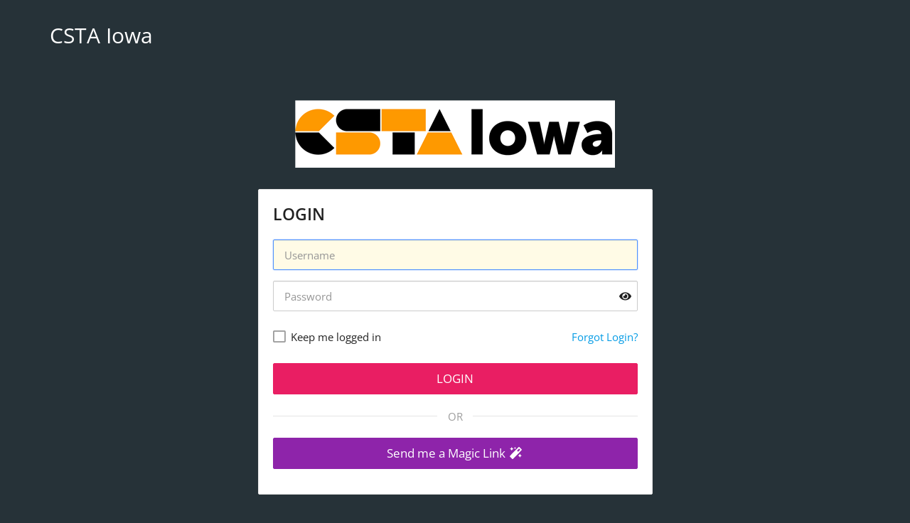

--- FILE ---
content_type: application/javascript
request_url: https://globalassets.membernova.com/scripts/ajax/libs/jquery/3.5.1/jquery-3.5.1.min.js?_=639046946764157493
body_size: 29920
content:
/*! jQuery v3.5.1 | (c) JS Foundation and other contributors | jquery.org/license */
!function(e,t){"use strict";"object"==typeof module&&"object"==typeof module.exports?module.exports=e.document?t(e,!0):function(e){if(!e.document)throw new Error("jQuery requires a window with a document");return t(e)}:t(e)}("undefined"!=typeof window?window:this,function(C,e){"use strict";var t=[],r=Object.getPrototypeOf,s=t.slice,g=t.flat?function(e){return t.flat.call(e)}:function(e){return t.concat.apply([],e)},u=t.push,i=t.indexOf,n={},o=n.toString,v=n.hasOwnProperty,a=v.toString,l=a.call(Object),y={},m=function(e){return"function"==typeof e&&"number"!=typeof e.nodeType},x=function(e){return null!=e&&e===e.window},E=C.document,c={type:!0,src:!0,nonce:!0,noModule:!0};function b(e,t,n){var r,i,o=(n=n||E).createElement("script");if(o.text=e,t)for(r in c)(i=t[r]||t.getAttribute&&t.getAttribute(r))&&o.setAttribute(r,i);n.head.appendChild(o).parentNode.removeChild(o)}function w(e){return null==e?e+"":"object"==typeof e||"function"==typeof e?n[o.call(e)]||"object":typeof e}var f="3.5.1",S=function(e,t){return new S.fn.init(e,t)};function p(e){var t=!!e&&"length"in e&&e.length,n=w(e);return!m(e)&&!x(e)&&("array"===n||0===t||"number"==typeof t&&0<t&&t-1 in e)}S.fn=S.prototype={jquery:f,constructor:S,length:0,toArray:function(){return s.call(this)},get:function(e){return null==e?s.call(this):e<0?this[e+this.length]:this[e]},pushStack:function(e){var t=S.merge(this.constructor(),e);return t.prevObject=this,t},each:function(e){return S.each(this,e)},map:function(n){return this.pushStack(S.map(this,function(e,t){return n.call(e,t,e)}))},slice:function(){return this.pushStack(s.apply(this,arguments))},first:function(){return this.eq(0)},last:function(){return this.eq(-1)},even:function(){return this.pushStack(S.grep(this,function(e,t){return(t+1)%2}))},odd:function(){return this.pushStack(S.grep(this,function(e,t){return t%2}))},eq:function(e){var t=this.length,n=+e+(e<0?t:0);return this.pushStack(0<=n&&n<t?[this[n]]:[])},end:function(){return this.prevObject||this.constructor()},push:u,sort:t.sort,splice:t.splice},S.extend=S.fn.extend=function(){var e,t,n,r,i,o,a=arguments[0]||{},s=1,u=arguments.length,l=!1;for("boolean"==typeof a&&(l=a,a=arguments[s]||{},s++),"object"==typeof a||m(a)||(a={}),s===u&&(a=this,s--);s<u;s++)if(null!=(e=arguments[s]))for(t in e)r=e[t],"__proto__"!==t&&a!==r&&(l&&r&&(S.isPlainObject(r)||(i=Array.isArray(r)))?(n=a[t],o=i&&!Array.isArray(n)?[]:i||S.isPlainObject(n)?n:{},i=!1,a[t]=S.extend(l,o,r)):void 0!==r&&(a[t]=r));return a},S.extend({expando:"jQuery"+(f+Math.random()).replace(/\D/g,""),isReady:!0,error:function(e){throw new Error(e)},noop:function(){},isPlainObject:function(e){var t,n;return!(!e||"[object Object]"!==o.call(e))&&(!(t=r(e))||"function"==typeof(n=v.call(t,"constructor")&&t.constructor)&&a.call(n)===l)},isEmptyObject:function(e){var t;for(t in e)return!1;return!0},globalEval:function(e,t,n){b(e,{nonce:t&&t.nonce},n)},each:function(e,t){var n,r=0;if(p(e)){for(n=e.length;r<n;r++)if(!1===t.call(e[r],r,e[r]))break}else for(r in e)if(!1===t.call(e[r],r,e[r]))break;return e},makeArray:function(e,t){var n=t||[];return null!=e&&(p(Object(e))?S.merge(n,"string"==typeof e?[e]:e):u.call(n,e)),n},inArray:function(e,t,n){return null==t?-1:i.call(t,e,n)},merge:function(e,t){for(var n=+t.length,r=0,i=e.length;r<n;r++)e[i++]=t[r];return e.length=i,e},grep:function(e,t,n){for(var r=[],i=0,o=e.length,a=!n;i<o;i++)!t(e[i],i)!==a&&r.push(e[i]);return r},map:function(e,t,n){var r,i,o=0,a=[];if(p(e))for(r=e.length;o<r;o++)null!=(i=t(e[o],o,n))&&a.push(i);else for(o in e)null!=(i=t(e[o],o,n))&&a.push(i);return g(a)},guid:1,support:y}),"function"==typeof Symbol&&(S.fn[Symbol.iterator]=t[Symbol.iterator]),S.each("Boolean Number String Function Array Date RegExp Object Error Symbol".split(" "),function(e,t){n["[object "+t+"]"]=t.toLowerCase()});var d=function(n){var e,d,b,o,i,h,f,g,w,u,l,T,C,a,E,v,s,c,y,S="sizzle"+1*new Date,p=n.document,k=0,r=0,m=ue(),x=ue(),A=ue(),N=ue(),D=function(e,t){return e===t&&(l=!0),0},j={}.hasOwnProperty,t=[],q=t.pop,L=t.push,H=t.push,O=t.slice,P=function(e,t){for(var n=0,r=e.length;n<r;n++)if(e[n]===t)return n;return-1},R="checked|selected|async|autofocus|autoplay|controls|defer|disabled|hidden|ismap|loop|multiple|open|readonly|required|scoped",M="[\\x20\\t\\r\\n\\f]",I="(?:\\\\[\\da-fA-F]{1,6}"+M+"?|\\\\[^\\r\\n\\f]|[\\w-]|[^\0-\\x7f])+",W="\\["+M+"*("+I+")(?:"+M+"*([*^$|!~]?=)"+M+"*(?:'((?:\\\\.|[^\\\\'])*)'|\"((?:\\\\.|[^\\\\\"])*)\"|("+I+"))|)"+M+"*\\]",F=":("+I+")(?:\\((('((?:\\\\.|[^\\\\'])*)'|\"((?:\\\\.|[^\\\\\"])*)\")|((?:\\\\.|[^\\\\()[\\]]|"+W+")*)|.*)\\)|)",B=new RegExp(M+"+","g"),$=new RegExp("^"+M+"+|((?:^|[^\\\\])(?:\\\\.)*)"+M+"+$","g"),_=new RegExp("^"+M+"*,"+M+"*"),z=new RegExp("^"+M+"*([>+~]|"+M+")"+M+"*"),U=new RegExp(M+"|>"),X=new RegExp(F),V=new RegExp("^"+I+"$"),G={ID:new RegExp("^#("+I+")"),CLASS:new RegExp("^\\.("+I+")"),TAG:new RegExp("^("+I+"|[*])"),ATTR:new RegExp("^"+W),PSEUDO:new RegExp("^"+F),CHILD:new RegExp("^:(only|first|last|nth|nth-last)-(child|of-type)(?:\\("+M+"*(even|odd|(([+-]|)(\\d*)n|)"+M+"*(?:([+-]|)"+M+"*(\\d+)|))"+M+"*\\)|)","i"),bool:new RegExp("^(?:"+R+")$","i"),needsContext:new RegExp("^"+M+"*[>+~]|:(even|odd|eq|gt|lt|nth|first|last)(?:\\("+M+"*((?:-\\d)?\\d*)"+M+"*\\)|)(?=[^-]|$)","i")},Y=/HTML$/i,Q=/^(?:input|select|textarea|button)$/i,J=/^h\d$/i,K=/^[^{]+\{\s*\[native \w/,Z=/^(?:#([\w-]+)|(\w+)|\.([\w-]+))$/,ee=/[+~]/,te=new RegExp("\\\\[\\da-fA-F]{1,6}"+M+"?|\\\\([^\\r\\n\\f])","g"),ne=function(e,t){var n="0x"+e.slice(1)-65536;return t||(n<0?String.fromCharCode(n+65536):String.fromCharCode(n>>10|55296,1023&n|56320))},re=/([\0-\x1f\x7f]|^-?\d)|^-$|[^\0-\x1f\x7f-\uFFFF\w-]/g,ie=function(e,t){return t?"\0"===e?"\ufffd":e.slice(0,-1)+"\\"+e.charCodeAt(e.length-1).toString(16)+" ":"\\"+e},oe=function(){T()},ae=be(function(e){return!0===e.disabled&&"fieldset"===e.nodeName.toLowerCase()},{dir:"parentNode",next:"legend"});try{H.apply(t=O.call(p.childNodes),p.childNodes),t[p.childNodes.length].nodeType}catch(e){H={apply:t.length?function(e,t){L.apply(e,O.call(t))}:function(e,t){var n=e.length,r=0;while(e[n++]=t[r++]);e.length=n-1}}}function se(t,e,n,r){var i,o,a,s,u,l,c,f=e&&e.ownerDocument,p=e?e.nodeType:9;if(n=n||[],"string"!=typeof t||!t||1!==p&&9!==p&&11!==p)return n;if(!r&&(T(e),e=e||C,E)){if(11!==p&&(u=Z.exec(t)))if(i=u[1]){if(9===p){if(!(a=e.getElementById(i)))return n;if(a.id===i)return n.push(a),n}else if(f&&(a=f.getElementById(i))&&y(e,a)&&a.id===i)return n.push(a),n}else{if(u[2])return H.apply(n,e.getElementsByTagName(t)),n;if((i=u[3])&&d.getElementsByClassName&&e.getElementsByClassName)return H.apply(n,e.getElementsByClassName(i)),n}if(d.qsa&&!N[t+" "]&&(!v||!v.test(t))&&(1!==p||"object"!==e.nodeName.toLowerCase())){if(c=t,f=e,1===p&&(U.test(t)||z.test(t))){(f=ee.test(t)&&ye(e.parentNode)||e)===e&&d.scope||((s=e.getAttribute("id"))?s=s.replace(re,ie):e.setAttribute("id",s=S)),o=(l=h(t)).length;while(o--)l[o]=(s?"#"+s:":scope")+" "+xe(l[o]);c=l.join(",")}try{return H.apply(n,f.querySelectorAll(c)),n}catch(e){N(t,!0)}finally{s===S&&e.removeAttribute("id")}}}return g(t.replace($,"$1"),e,n,r)}function ue(){var r=[];return function e(t,n){return r.push(t+" ")>b.cacheLength&&delete e[r.shift()],e[t+" "]=n}}function le(e){return e[S]=!0,e}function ce(e){var t=C.createElement("fieldset");try{return!!e(t)}catch(e){return!1}finally{t.parentNode&&t.parentNode.removeChild(t),t=null}}function fe(e,t){var n=e.split("|"),r=n.length;while(r--)b.attrHandle[n[r]]=t}function pe(e,t){var n=t&&e,r=n&&1===e.nodeType&&1===t.nodeType&&e.sourceIndex-t.sourceIndex;if(r)return r;if(n)while(n=n.nextSibling)if(n===t)return-1;return e?1:-1}function de(t){return function(e){return"input"===e.nodeName.toLowerCase()&&e.type===t}}function he(n){return function(e){var t=e.nodeName.toLowerCase();return("input"===t||"button"===t)&&e.type===n}}function ge(t){return function(e){return"form"in e?e.parentNode&&!1===e.disabled?"label"in e?"label"in e.parentNode?e.parentNode.disabled===t:e.disabled===t:e.isDisabled===t||e.isDisabled!==!t&&ae(e)===t:e.disabled===t:"label"in e&&e.disabled===t}}function ve(a){return le(function(o){return o=+o,le(function(e,t){var n,r=a([],e.length,o),i=r.length;while(i--)e[n=r[i]]&&(e[n]=!(t[n]=e[n]))})})}function ye(e){return e&&"undefined"!=typeof e.getElementsByTagName&&e}for(e in d=se.support={},i=se.isXML=function(e){var t=e.namespaceURI,n=(e.ownerDocument||e).documentElement;return!Y.test(t||n&&n.nodeName||"HTML")},T=se.setDocument=function(e){var t,n,r=e?e.ownerDocument||e:p;return r!=C&&9===r.nodeType&&r.documentElement&&(a=(C=r).documentElement,E=!i(C),p!=C&&(n=C.defaultView)&&n.top!==n&&(n.addEventListener?n.addEventListener("unload",oe,!1):n.attachEvent&&n.attachEvent("onunload",oe)),d.scope=ce(function(e){return a.appendChild(e).appendChild(C.createElement("div")),"undefined"!=typeof e.querySelectorAll&&!e.querySelectorAll(":scope fieldset div").length}),d.attributes=ce(function(e){return e.className="i",!e.getAttribute("className")}),d.getElementsByTagName=ce(function(e){return e.appendChild(C.createComment("")),!e.getElementsByTagName("*").length}),d.getElementsByClassName=K.test(C.getElementsByClassName),d.getById=ce(function(e){return a.appendChild(e).id=S,!C.getElementsByName||!C.getElementsByName(S).length}),d.getById?(b.filter.ID=function(e){var t=e.replace(te,ne);return function(e){return e.getAttribute("id")===t}},b.find.ID=function(e,t){if("undefined"!=typeof t.getElementById&&E){var n=t.getElementById(e);return n?[n]:[]}}):(b.filter.ID=function(e){var n=e.replace(te,ne);return function(e){var t="undefined"!=typeof e.getAttributeNode&&e.getAttributeNode("id");return t&&t.value===n}},b.find.ID=function(e,t){if("undefined"!=typeof t.getElementById&&E){var n,r,i,o=t.getElementById(e);if(o){if((n=o.getAttributeNode("id"))&&n.value===e)return[o];i=t.getElementsByName(e),r=0;while(o=i[r++])if((n=o.getAttributeNode("id"))&&n.value===e)return[o]}return[]}}),b.find.TAG=d.getElementsByTagName?function(e,t){return"undefined"!=typeof t.getElementsByTagName?t.getElementsByTagName(e):d.qsa?t.querySelectorAll(e):void 0}:function(e,t){var n,r=[],i=0,o=t.getElementsByTagName(e);if("*"===e){while(n=o[i++])1===n.nodeType&&r.push(n);return r}return o},b.find.CLASS=d.getElementsByClassName&&function(e,t){if("undefined"!=typeof t.getElementsByClassName&&E)return t.getElementsByClassName(e)},s=[],v=[],(d.qsa=K.test(C.querySelectorAll))&&(ce(function(e){var t;a.appendChild(e).innerHTML="<a id='"+S+"'></a><select id='"+S+"-\r\\' msallowcapture=''><option selected=''></option></select>",e.querySelectorAll("[msallowcapture^='']").length&&v.push("[*^$]="+M+"*(?:''|\"\")"),e.querySelectorAll("[selected]").length||v.push("\\["+M+"*(?:value|"+R+")"),e.querySelectorAll("[id~="+S+"-]").length||v.push("~="),(t=C.createElement("input")).setAttribute("name",""),e.appendChild(t),e.querySelectorAll("[name='']").length||v.push("\\["+M+"*name"+M+"*="+M+"*(?:''|\"\")"),e.querySelectorAll(":checked").length||v.push(":checked"),e.querySelectorAll("a#"+S+"+*").length||v.push(".#.+[+~]"),e.querySelectorAll("\\\f"),v.push("[\\r\\n\\f]")}),ce(function(e){e.innerHTML="<a href='' disabled='disabled'></a><select disabled='disabled'><option/></select>";var t=C.createElement("input");t.setAttribute("type","hidden"),e.appendChild(t).setAttribute("name","D"),e.querySelectorAll("[name=d]").length&&v.push("name"+M+"*[*^$|!~]?="),2!==e.querySelectorAll(":enabled").length&&v.push(":enabled",":disabled"),a.appendChild(e).disabled=!0,2!==e.querySelectorAll(":disabled").length&&v.push(":enabled",":disabled"),e.querySelectorAll("*,:x"),v.push(",.*:")})),(d.matchesSelector=K.test(c=a.matches||a.webkitMatchesSelector||a.mozMatchesSelector||a.oMatchesSelector||a.msMatchesSelector))&&ce(function(e){d.disconnectedMatch=c.call(e,"*"),c.call(e,"[s!='']:x"),s.push("!=",F)}),v=v.length&&new RegExp(v.join("|")),s=s.length&&new RegExp(s.join("|")),t=K.test(a.compareDocumentPosition),y=t||K.test(a.contains)?function(e,t){var n=9===e.nodeType?e.documentElement:e,r=t&&t.parentNode;return e===r||!(!r||1!==r.nodeType||!(n.contains?n.contains(r):e.compareDocumentPosition&&16&e.compareDocumentPosition(r)))}:function(e,t){if(t)while(t=t.parentNode)if(t===e)return!0;return!1},D=t?function(e,t){if(e===t)return l=!0,0;var n=!e.compareDocumentPosition-!t.compareDocumentPosition;return n||(1&(n=(e.ownerDocument||e)==(t.ownerDocument||t)?e.compareDocumentPosition(t):1)||!d.sortDetached&&t.compareDocumentPosition(e)===n?e==C||e.ownerDocument==p&&y(p,e)?-1:t==C||t.ownerDocument==p&&y(p,t)?1:u?P(u,e)-P(u,t):0:4&n?-1:1)}:function(e,t){if(e===t)return l=!0,0;var n,r=0,i=e.parentNode,o=t.parentNode,a=[e],s=[t];if(!i||!o)return e==C?-1:t==C?1:i?-1:o?1:u?P(u,e)-P(u,t):0;if(i===o)return pe(e,t);n=e;while(n=n.parentNode)a.unshift(n);n=t;while(n=n.parentNode)s.unshift(n);while(a[r]===s[r])r++;return r?pe(a[r],s[r]):a[r]==p?-1:s[r]==p?1:0}),C},se.matches=function(e,t){return se(e,null,null,t)},se.matchesSelector=function(e,t){if(T(e),d.matchesSelector&&E&&!N[t+" "]&&(!s||!s.test(t))&&(!v||!v.test(t)))try{var n=c.call(e,t);if(n||d.disconnectedMatch||e.document&&11!==e.document.nodeType)return n}catch(e){N(t,!0)}return 0<se(t,C,null,[e]).length},se.contains=function(e,t){return(e.ownerDocument||e)!=C&&T(e),y(e,t)},se.attr=function(e,t){(e.ownerDocument||e)!=C&&T(e);var n=b.attrHandle[t.toLowerCase()],r=n&&j.call(b.attrHandle,t.toLowerCase())?n(e,t,!E):void 0;return void 0!==r?r:d.attributes||!E?e.getAttribute(t):(r=e.getAttributeNode(t))&&r.specified?r.value:null},se.escape=function(e){return(e+"").replace(re,ie)},se.error=function(e){throw new Error("Syntax error, unrecognized expression: "+e)},se.uniqueSort=function(e){var t,n=[],r=0,i=0;if(l=!d.detectDuplicates,u=!d.sortStable&&e.slice(0),e.sort(D),l){while(t=e[i++])t===e[i]&&(r=n.push(i));while(r--)e.splice(n[r],1)}return u=null,e},o=se.getText=function(e){var t,n="",r=0,i=e.nodeType;if(i){if(1===i||9===i||11===i){if("string"==typeof e.textContent)return e.textContent;for(e=e.firstChild;e;e=e.nextSibling)n+=o(e)}else if(3===i||4===i)return e.nodeValue}else while(t=e[r++])n+=o(t);return n},(b=se.selectors={cacheLength:50,createPseudo:le,match:G,attrHandle:{},find:{},relative:{">":{dir:"parentNode",first:!0}," ":{dir:"parentNode"},"+":{dir:"previousSibling",first:!0},"~":{dir:"previousSibling"}},preFilter:{ATTR:function(e){return e[1]=e[1].replace(te,ne),e[3]=(e[3]||e[4]||e[5]||"").replace(te,ne),"~="===e[2]&&(e[3]=" "+e[3]+" "),e.slice(0,4)},CHILD:function(e){return e[1]=e[1].toLowerCase(),"nth"===e[1].slice(0,3)?(e[3]||se.error(e[0]),e[4]=+(e[4]?e[5]+(e[6]||1):2*("even"===e[3]||"odd"===e[3])),e[5]=+(e[7]+e[8]||"odd"===e[3])):e[3]&&se.error(e[0]),e},PSEUDO:function(e){var t,n=!e[6]&&e[2];return G.CHILD.test(e[0])?null:(e[3]?e[2]=e[4]||e[5]||"":n&&X.test(n)&&(t=h(n,!0))&&(t=n.indexOf(")",n.length-t)-n.length)&&(e[0]=e[0].slice(0,t),e[2]=n.slice(0,t)),e.slice(0,3))}},filter:{TAG:function(e){var t=e.replace(te,ne).toLowerCase();return"*"===e?function(){return!0}:function(e){return e.nodeName&&e.nodeName.toLowerCase()===t}},CLASS:function(e){var t=m[e+" "];return t||(t=new RegExp("(^|"+M+")"+e+"("+M+"|$)"))&&m(e,function(e){return t.test("string"==typeof e.className&&e.className||"undefined"!=typeof e.getAttribute&&e.getAttribute("class")||"")})},ATTR:function(n,r,i){return function(e){var t=se.attr(e,n);return null==t?"!="===r:!r||(t+="","="===r?t===i:"!="===r?t!==i:"^="===r?i&&0===t.indexOf(i):"*="===r?i&&-1<t.indexOf(i):"$="===r?i&&t.slice(-i.length)===i:"~="===r?-1<(" "+t.replace(B," ")+" ").indexOf(i):"|="===r&&(t===i||t.slice(0,i.length+1)===i+"-"))}},CHILD:function(h,e,t,g,v){var y="nth"!==h.slice(0,3),m="last"!==h.slice(-4),x="of-type"===e;return 1===g&&0===v?function(e){return!!e.parentNode}:function(e,t,n){var r,i,o,a,s,u,l=y!==m?"nextSibling":"previousSibling",c=e.parentNode,f=x&&e.nodeName.toLowerCase(),p=!n&&!x,d=!1;if(c){if(y){while(l){a=e;while(a=a[l])if(x?a.nodeName.toLowerCase()===f:1===a.nodeType)return!1;u=l="only"===h&&!u&&"nextSibling"}return!0}if(u=[m?c.firstChild:c.lastChild],m&&p){d=(s=(r=(i=(o=(a=c)[S]||(a[S]={}))[a.uniqueID]||(o[a.uniqueID]={}))[h]||[])[0]===k&&r[1])&&r[2],a=s&&c.childNodes[s];while(a=++s&&a&&a[l]||(d=s=0)||u.pop())if(1===a.nodeType&&++d&&a===e){i[h]=[k,s,d];break}}else if(p&&(d=s=(r=(i=(o=(a=e)[S]||(a[S]={}))[a.uniqueID]||(o[a.uniqueID]={}))[h]||[])[0]===k&&r[1]),!1===d)while(a=++s&&a&&a[l]||(d=s=0)||u.pop())if((x?a.nodeName.toLowerCase()===f:1===a.nodeType)&&++d&&(p&&((i=(o=a[S]||(a[S]={}))[a.uniqueID]||(o[a.uniqueID]={}))[h]=[k,d]),a===e))break;return(d-=v)===g||d%g==0&&0<=d/g}}},PSEUDO:function(e,o){var t,a=b.pseudos[e]||b.setFilters[e.toLowerCase()]||se.error("unsupported pseudo: "+e);return a[S]?a(o):1<a.length?(t=[e,e,"",o],b.setFilters.hasOwnProperty(e.toLowerCase())?le(function(e,t){var n,r=a(e,o),i=r.length;while(i--)e[n=P(e,r[i])]=!(t[n]=r[i])}):function(e){return a(e,0,t)}):a}},pseudos:{not:le(function(e){var r=[],i=[],s=f(e.replace($,"$1"));return s[S]?le(function(e,t,n,r){var i,o=s(e,null,r,[]),a=e.length;while(a--)(i=o[a])&&(e[a]=!(t[a]=i))}):function(e,t,n){return r[0]=e,s(r,null,n,i),r[0]=null,!i.pop()}}),has:le(function(t){return function(e){return 0<se(t,e).length}}),contains:le(function(t){return t=t.replace(te,ne),function(e){return-1<(e.textContent||o(e)).indexOf(t)}}),lang:le(function(n){return V.test(n||"")||se.error("unsupported lang: "+n),n=n.replace(te,ne).toLowerCase(),function(e){var t;do{if(t=E?e.lang:e.getAttribute("xml:lang")||e.getAttribute("lang"))return(t=t.toLowerCase())===n||0===t.indexOf(n+"-")}while((e=e.parentNode)&&1===e.nodeType);return!1}}),target:function(e){var t=n.location&&n.location.hash;return t&&t.slice(1)===e.id},root:function(e){return e===a},focus:function(e){return e===C.activeElement&&(!C.hasFocus||C.hasFocus())&&!!(e.type||e.href||~e.tabIndex)},enabled:ge(!1),disabled:ge(!0),checked:function(e){var t=e.nodeName.toLowerCase();return"input"===t&&!!e.checked||"option"===t&&!!e.selected},selected:function(e){return e.parentNode&&e.parentNode.selectedIndex,!0===e.selected},empty:function(e){for(e=e.firstChild;e;e=e.nextSibling)if(e.nodeType<6)return!1;return!0},parent:function(e){return!b.pseudos.empty(e)},header:function(e){return J.test(e.nodeName)},input:function(e){return Q.test(e.nodeName)},button:function(e){var t=e.nodeName.toLowerCase();return"input"===t&&"button"===e.type||"button"===t},text:function(e){var t;return"input"===e.nodeName.toLowerCase()&&"text"===e.type&&(null==(t=e.getAttribute("type"))||"text"===t.toLowerCase())},first:ve(function(){return[0]}),last:ve(function(e,t){return[t-1]}),eq:ve(function(e,t,n){return[n<0?n+t:n]}),even:ve(function(e,t){for(var n=0;n<t;n+=2)e.push(n);return e}),odd:ve(function(e,t){for(var n=1;n<t;n+=2)e.push(n);return e}),lt:ve(function(e,t,n){for(var r=n<0?n+t:t<n?t:n;0<=--r;)e.push(r);return e}),gt:ve(function(e,t,n){for(var r=n<0?n+t:n;++r<t;)e.push(r);return e})}}).pseudos.nth=b.pseudos.eq,{radio:!0,checkbox:!0,file:!0,password:!0,image:!0})b.pseudos[e]=de(e);for(e in{submit:!0,reset:!0})b.pseudos[e]=he(e);function me(){}function xe(e){for(var t=0,n=e.length,r="";t<n;t++)r+=e[t].value;return r}function be(s,e,t){var u=e.dir,l=e.next,c=l||u,f=t&&"parentNode"===c,p=r++;return e.first?function(e,t,n){while(e=e[u])if(1===e.nodeType||f)return s(e,t,n);return!1}:function(e,t,n){var r,i,o,a=[k,p];if(n){while(e=e[u])if((1===e.nodeType||f)&&s(e,t,n))return!0}else while(e=e[u])if(1===e.nodeType||f)if(i=(o=e[S]||(e[S]={}))[e.uniqueID]||(o[e.uniqueID]={}),l&&l===e.nodeName.toLowerCase())e=e[u]||e;else{if((r=i[c])&&r[0]===k&&r[1]===p)return a[2]=r[2];if((i[c]=a)[2]=s(e,t,n))return!0}return!1}}function we(i){return 1<i.length?function(e,t,n){var r=i.length;while(r--)if(!i[r](e,t,n))return!1;return!0}:i[0]}function Te(e,t,n,r,i){for(var o,a=[],s=0,u=e.length,l=null!=t;s<u;s++)(o=e[s])&&(n&&!n(o,r,i)||(a.push(o),l&&t.push(s)));return a}function Ce(d,h,g,v,y,e){return v&&!v[S]&&(v=Ce(v)),y&&!y[S]&&(y=Ce(y,e)),le(function(e,t,n,r){var i,o,a,s=[],u=[],l=t.length,c=e||function(e,t,n){for(var r=0,i=t.length;r<i;r++)se(e,t[r],n);return n}(h||"*",n.nodeType?[n]:n,[]),f=!d||!e&&h?c:Te(c,s,d,n,r),p=g?y||(e?d:l||v)?[]:t:f;if(g&&g(f,p,n,r),v){i=Te(p,u),v(i,[],n,r),o=i.length;while(o--)(a=i[o])&&(p[u[o]]=!(f[u[o]]=a))}if(e){if(y||d){if(y){i=[],o=p.length;while(o--)(a=p[o])&&i.push(f[o]=a);y(null,p=[],i,r)}o=p.length;while(o--)(a=p[o])&&-1<(i=y?P(e,a):s[o])&&(e[i]=!(t[i]=a))}}else p=Te(p===t?p.splice(l,p.length):p),y?y(null,t,p,r):H.apply(t,p)})}function Ee(e){for(var i,t,n,r=e.length,o=b.relative[e[0].type],a=o||b.relative[" "],s=o?1:0,u=be(function(e){return e===i},a,!0),l=be(function(e){return-1<P(i,e)},a,!0),c=[function(e,t,n){var r=!o&&(n||t!==w)||((i=t).nodeType?u(e,t,n):l(e,t,n));return i=null,r}];s<r;s++)if(t=b.relative[e[s].type])c=[be(we(c),t)];else{if((t=b.filter[e[s].type].apply(null,e[s].matches))[S]){for(n=++s;n<r;n++)if(b.relative[e[n].type])break;return Ce(1<s&&we(c),1<s&&xe(e.slice(0,s-1).concat({value:" "===e[s-2].type?"*":""})).replace($,"$1"),t,s<n&&Ee(e.slice(s,n)),n<r&&Ee(e=e.slice(n)),n<r&&xe(e))}c.push(t)}return we(c)}return me.prototype=b.filters=b.pseudos,b.setFilters=new me,h=se.tokenize=function(e,t){var n,r,i,o,a,s,u,l=x[e+" "];if(l)return t?0:l.slice(0);a=e,s=[],u=b.preFilter;while(a){for(o in n&&!(r=_.exec(a))||(r&&(a=a.slice(r[0].length)||a),s.push(i=[])),n=!1,(r=z.exec(a))&&(n=r.shift(),i.push({value:n,type:r[0].replace($," ")}),a=a.slice(n.length)),b.filter)!(r=G[o].exec(a))||u[o]&&!(r=u[o](r))||(n=r.shift(),i.push({value:n,type:o,matches:r}),a=a.slice(n.length));if(!n)break}return t?a.length:a?se.error(e):x(e,s).slice(0)},f=se.compile=function(e,t){var n,v,y,m,x,r,i=[],o=[],a=A[e+" "];if(!a){t||(t=h(e)),n=t.length;while(n--)(a=Ee(t[n]))[S]?i.push(a):o.push(a);(a=A(e,(v=o,m=0<(y=i).length,x=0<v.length,r=function(e,t,n,r,i){var o,a,s,u=0,l="0",c=e&&[],f=[],p=w,d=e||x&&b.find.TAG("*",i),h=k+=null==p?1:Math.random()||.1,g=d.length;for(i&&(w=t==C||t||i);l!==g&&null!=(o=d[l]);l++){if(x&&o){a=0,t||o.ownerDocument==C||(T(o),n=!E);while(s=v[a++])if(s(o,t||C,n)){r.push(o);break}i&&(k=h)}m&&((o=!s&&o)&&u--,e&&c.push(o))}if(u+=l,m&&l!==u){a=0;while(s=y[a++])s(c,f,t,n);if(e){if(0<u)while(l--)c[l]||f[l]||(f[l]=q.call(r));f=Te(f)}H.apply(r,f),i&&!e&&0<f.length&&1<u+y.length&&se.uniqueSort(r)}return i&&(k=h,w=p),c},m?le(r):r))).selector=e}return a},g=se.select=function(e,t,n,r){var i,o,a,s,u,l="function"==typeof e&&e,c=!r&&h(e=l.selector||e);if(n=n||[],1===c.length){if(2<(o=c[0]=c[0].slice(0)).length&&"ID"===(a=o[0]).type&&9===t.nodeType&&E&&b.relative[o[1].type]){if(!(t=(b.find.ID(a.matches[0].replace(te,ne),t)||[])[0]))return n;l&&(t=t.parentNode),e=e.slice(o.shift().value.length)}i=G.needsContext.test(e)?0:o.length;while(i--){if(a=o[i],b.relative[s=a.type])break;if((u=b.find[s])&&(r=u(a.matches[0].replace(te,ne),ee.test(o[0].type)&&ye(t.parentNode)||t))){if(o.splice(i,1),!(e=r.length&&xe(o)))return H.apply(n,r),n;break}}}return(l||f(e,c))(r,t,!E,n,!t||ee.test(e)&&ye(t.parentNode)||t),n},d.sortStable=S.split("").sort(D).join("")===S,d.detectDuplicates=!!l,T(),d.sortDetached=ce(function(e){return 1&e.compareDocumentPosition(C.createElement("fieldset"))}),ce(function(e){return e.innerHTML="<a href='#'></a>","#"===e.firstChild.getAttribute("href")})||fe("type|href|height|width",function(e,t,n){if(!n)return e.getAttribute(t,"type"===t.toLowerCase()?1:2)}),d.attributes&&ce(function(e){return e.innerHTML="<input/>",e.firstChild.setAttribute("value",""),""===e.firstChild.getAttribute("value")})||fe("value",function(e,t,n){if(!n&&"input"===e.nodeName.toLowerCase())return e.defaultValue}),ce(function(e){return null==e.getAttribute("disabled")})||fe(R,function(e,t,n){var r;if(!n)return!0===e[t]?t.toLowerCase():(r=e.getAttributeNode(t))&&r.specified?r.value:null}),se}(C);S.find=d,S.expr=d.selectors,S.expr[":"]=S.expr.pseudos,S.uniqueSort=S.unique=d.uniqueSort,S.text=d.getText,S.isXMLDoc=d.isXML,S.contains=d.contains,S.escapeSelector=d.escape;var h=function(e,t,n){var r=[],i=void 0!==n;while((e=e[t])&&9!==e.nodeType)if(1===e.nodeType){if(i&&S(e).is(n))break;r.push(e)}return r},T=function(e,t){for(var n=[];e;e=e.nextSibling)1===e.nodeType&&e!==t&&n.push(e);return n},k=S.expr.match.needsContext;function A(e,t){return e.nodeName&&e.nodeName.toLowerCase()===t.toLowerCase()}var N=/^<([a-z][^\/\0>:\x20\t\r\n\f]*)[\x20\t\r\n\f]*\/?>(?:<\/\1>|)$/i;function D(e,n,r){return m(n)?S.grep(e,function(e,t){return!!n.call(e,t,e)!==r}):n.nodeType?S.grep(e,function(e){return e===n!==r}):"string"!=typeof n?S.grep(e,function(e){return-1<i.call(n,e)!==r}):S.filter(n,e,r)}S.filter=function(e,t,n){var r=t[0];return n&&(e=":not("+e+")"),1===t.length&&1===r.nodeType?S.find.matchesSelector(r,e)?[r]:[]:S.find.matches(e,S.grep(t,function(e){return 1===e.nodeType}))},S.fn.extend({find:function(e){var t,n,r=this.length,i=this;if("string"!=typeof e)return this.pushStack(S(e).filter(function(){for(t=0;t<r;t++)if(S.contains(i[t],this))return!0}));for(n=this.pushStack([]),t=0;t<r;t++)S.find(e,i[t],n);return 1<r?S.uniqueSort(n):n},filter:function(e){return this.pushStack(D(this,e||[],!1))},not:function(e){return this.pushStack(D(this,e||[],!0))},is:function(e){return!!D(this,"string"==typeof e&&k.test(e)?S(e):e||[],!1).length}});var j,q=/^(?:\s*(<[\w\W]+>)[^>]*|#([\w-]+))$/;(S.fn.init=function(e,t,n){var r,i;if(!e)return this;if(n=n||j,"string"==typeof e){if(!(r="<"===e[0]&&">"===e[e.length-1]&&3<=e.length?[null,e,null]:q.exec(e))||!r[1]&&t)return!t||t.jquery?(t||n).find(e):this.constructor(t).find(e);if(r[1]){if(t=t instanceof S?t[0]:t,S.merge(this,S.parseHTML(r[1],t&&t.nodeType?t.ownerDocument||t:E,!0)),N.test(r[1])&&S.isPlainObject(t))for(r in t)m(this[r])?this[r](t[r]):this.attr(r,t[r]);return this}return(i=E.getElementById(r[2]))&&(this[0]=i,this.length=1),this}return e.nodeType?(this[0]=e,this.length=1,this):m(e)?void 0!==n.ready?n.ready(e):e(S):S.makeArray(e,this)}).prototype=S.fn,j=S(E);var L=/^(?:parents|prev(?:Until|All))/,H={children:!0,contents:!0,next:!0,prev:!0};function O(e,t){while((e=e[t])&&1!==e.nodeType);return e}S.fn.extend({has:function(e){var t=S(e,this),n=t.length;return this.filter(function(){for(var e=0;e<n;e++)if(S.contains(this,t[e]))return!0})},closest:function(e,t){var n,r=0,i=this.length,o=[],a="string"!=typeof e&&S(e);if(!k.test(e))for(;r<i;r++)for(n=this[r];n&&n!==t;n=n.parentNode)if(n.nodeType<11&&(a?-1<a.index(n):1===n.nodeType&&S.find.matchesSelector(n,e))){o.push(n);break}return this.pushStack(1<o.length?S.uniqueSort(o):o)},index:function(e){return e?"string"==typeof e?i.call(S(e),this[0]):i.call(this,e.jquery?e[0]:e):this[0]&&this[0].parentNode?this.first().prevAll().length:-1},add:function(e,t){return this.pushStack(S.uniqueSort(S.merge(this.get(),S(e,t))))},addBack:function(e){return this.add(null==e?this.prevObject:this.prevObject.filter(e))}}),S.each({parent:function(e){var t=e.parentNode;return t&&11!==t.nodeType?t:null},parents:function(e){return h(e,"parentNode")},parentsUntil:function(e,t,n){return h(e,"parentNode",n)},next:function(e){return O(e,"nextSibling")},prev:function(e){return O(e,"previousSibling")},nextAll:function(e){return h(e,"nextSibling")},prevAll:function(e){return h(e,"previousSibling")},nextUntil:function(e,t,n){return h(e,"nextSibling",n)},prevUntil:function(e,t,n){return h(e,"previousSibling",n)},siblings:function(e){return T((e.parentNode||{}).firstChild,e)},children:function(e){return T(e.firstChild)},contents:function(e){return null!=e.contentDocument&&r(e.contentDocument)?e.contentDocument:(A(e,"template")&&(e=e.content||e),S.merge([],e.childNodes))}},function(r,i){S.fn[r]=function(e,t){var n=S.map(this,i,e);return"Until"!==r.slice(-5)&&(t=e),t&&"string"==typeof t&&(n=S.filter(t,n)),1<this.length&&(H[r]||S.uniqueSort(n),L.test(r)&&n.reverse()),this.pushStack(n)}});var P=/[^\x20\t\r\n\f]+/g;function R(e){return e}function M(e){throw e}function I(e,t,n,r){var i;try{e&&m(i=e.promise)?i.call(e).done(t).fail(n):e&&m(i=e.then)?i.call(e,t,n):t.apply(void 0,[e].slice(r))}catch(e){n.apply(void 0,[e])}}S.Callbacks=function(r){var e,n;r="string"==typeof r?(e=r,n={},S.each(e.match(P)||[],function(e,t){n[t]=!0}),n):S.extend({},r);var i,t,o,a,s=[],u=[],l=-1,c=function(){for(a=a||r.once,o=i=!0;u.length;l=-1){t=u.shift();while(++l<s.length)!1===s[l].apply(t[0],t[1])&&r.stopOnFalse&&(l=s.length,t=!1)}r.memory||(t=!1),i=!1,a&&(s=t?[]:"")},f={add:function(){return s&&(t&&!i&&(l=s.length-1,u.push(t)),function n(e){S.each(e,function(e,t){m(t)?r.unique&&f.has(t)||s.push(t):t&&t.length&&"string"!==w(t)&&n(t)})}(arguments),t&&!i&&c()),this},remove:function(){return S.each(arguments,function(e,t){var n;while(-1<(n=S.inArray(t,s,n)))s.splice(n,1),n<=l&&l--}),this},has:function(e){return e?-1<S.inArray(e,s):0<s.length},empty:function(){return s&&(s=[]),this},disable:function(){return a=u=[],s=t="",this},disabled:function(){return!s},lock:function(){return a=u=[],t||i||(s=t=""),this},locked:function(){return!!a},fireWith:function(e,t){return a||(t=[e,(t=t||[]).slice?t.slice():t],u.push(t),i||c()),this},fire:function(){return f.fireWith(this,arguments),this},fired:function(){return!!o}};return f},S.extend({Deferred:function(e){var o=[["notify","progress",S.Callbacks("memory"),S.Callbacks("memory"),2],["resolve","done",S.Callbacks("once memory"),S.Callbacks("once memory"),0,"resolved"],["reject","fail",S.Callbacks("once memory"),S.Callbacks("once memory"),1,"rejected"]],i="pending",a={state:function(){return i},always:function(){return s.done(arguments).fail(arguments),this},"catch":function(e){return a.then(null,e)},pipe:function(){var i=arguments;return S.Deferred(function(r){S.each(o,function(e,t){var n=m(i[t[4]])&&i[t[4]];s[t[1]](function(){var e=n&&n.apply(this,arguments);e&&m(e.promise)?e.promise().progress(r.notify).done(r.resolve).fail(r.reject):r[t[0]+"With"](this,n?[e]:arguments)})}),i=null}).promise()},then:function(t,n,r){var u=0;function l(i,o,a,s){return function(){var n=this,r=arguments,e=function(){var e,t;if(!(i<u)){if((e=a.apply(n,r))===o.promise())throw new TypeError("Thenable self-resolution");t=e&&("object"==typeof e||"function"==typeof e)&&e.then,m(t)?s?t.call(e,l(u,o,R,s),l(u,o,M,s)):(u++,t.call(e,l(u,o,R,s),l(u,o,M,s),l(u,o,R,o.notifyWith))):(a!==R&&(n=void 0,r=[e]),(s||o.resolveWith)(n,r))}},t=s?e:function(){try{e()}catch(e){S.Deferred.exceptionHook&&S.Deferred.exceptionHook(e,t.stackTrace),u<=i+1&&(a!==M&&(n=void 0,r=[e]),o.rejectWith(n,r))}};i?t():(S.Deferred.getStackHook&&(t.stackTrace=S.Deferred.getStackHook()),C.setTimeout(t))}}return S.Deferred(function(e){o[0][3].add(l(0,e,m(r)?r:R,e.notifyWith)),o[1][3].add(l(0,e,m(t)?t:R)),o[2][3].add(l(0,e,m(n)?n:M))}).promise()},promise:function(e){return null!=e?S.extend(e,a):a}},s={};return S.each(o,function(e,t){var n=t[2],r=t[5];a[t[1]]=n.add,r&&n.add(function(){i=r},o[3-e][2].disable,o[3-e][3].disable,o[0][2].lock,o[0][3].lock),n.add(t[3].fire),s[t[0]]=function(){return s[t[0]+"With"](this===s?void 0:this,arguments),this},s[t[0]+"With"]=n.fireWith}),a.promise(s),e&&e.call(s,s),s},when:function(e){var n=arguments.length,t=n,r=Array(t),i=s.call(arguments),o=S.Deferred(),a=function(t){return function(e){r[t]=this,i[t]=1<arguments.length?s.call(arguments):e,--n||o.resolveWith(r,i)}};if(n<=1&&(I(e,o.done(a(t)).resolve,o.reject,!n),"pending"===o.state()||m(i[t]&&i[t].then)))return o.then();while(t--)I(i[t],a(t),o.reject);return o.promise()}});var W=/^(Eval|Internal|Range|Reference|Syntax|Type|URI)Error$/;S.Deferred.exceptionHook=function(e,t){C.console&&C.console.warn&&e&&W.test(e.name)&&C.console.warn("jQuery.Deferred exception: "+e.message,e.stack,t)},S.readyException=function(e){C.setTimeout(function(){throw e})};var F=S.Deferred();function B(){E.removeEventListener("DOMContentLoaded",B),C.removeEventListener("load",B),S.ready()}S.fn.ready=function(e){return F.then(e)["catch"](function(e){S.readyException(e)}),this},S.extend({isReady:!1,readyWait:1,ready:function(e){(!0===e?--S.readyWait:S.isReady)||(S.isReady=!0)!==e&&0<--S.readyWait||F.resolveWith(E,[S])}}),S.ready.then=F.then,"complete"===E.readyState||"loading"!==E.readyState&&!E.documentElement.doScroll?C.setTimeout(S.ready):(E.addEventListener("DOMContentLoaded",B),C.addEventListener("load",B));var $=function(e,t,n,r,i,o,a){var s=0,u=e.length,l=null==n;if("object"===w(n))for(s in i=!0,n)$(e,t,s,n[s],!0,o,a);else if(void 0!==r&&(i=!0,m(r)||(a=!0),l&&(a?(t.call(e,r),t=null):(l=t,t=function(e,t,n){return l.call(S(e),n)})),t))for(;s<u;s++)t(e[s],n,a?r:r.call(e[s],s,t(e[s],n)));return i?e:l?t.call(e):u?t(e[0],n):o},_=/^-ms-/,z=/-([a-z])/g;function U(e,t){return t.toUpperCase()}function X(e){return e.replace(_,"ms-").replace(z,U)}var V=function(e){return 1===e.nodeType||9===e.nodeType||!+e.nodeType};function G(){this.expando=S.expando+G.uid++}G.uid=1,G.prototype={cache:function(e){var t=e[this.expando];return t||(t={},V(e)&&(e.nodeType?e[this.expando]=t:Object.defineProperty(e,this.expando,{value:t,configurable:!0}))),t},set:function(e,t,n){var r,i=this.cache(e);if("string"==typeof t)i[X(t)]=n;else for(r in t)i[X(r)]=t[r];return i},get:function(e,t){return void 0===t?this.cache(e):e[this.expando]&&e[this.expando][X(t)]},access:function(e,t,n){return void 0===t||t&&"string"==typeof t&&void 0===n?this.get(e,t):(this.set(e,t,n),void 0!==n?n:t)},remove:function(e,t){var n,r=e[this.expando];if(void 0!==r){if(void 0!==t){n=(t=Array.isArray(t)?t.map(X):(t=X(t))in r?[t]:t.match(P)||[]).length;while(n--)delete r[t[n]]}(void 0===t||S.isEmptyObject(r))&&(e.nodeType?e[this.expando]=void 0:delete e[this.expando])}},hasData:function(e){var t=e[this.expando];return void 0!==t&&!S.isEmptyObject(t)}};var Y=new G,Q=new G,J=/^(?:\{[\w\W]*\}|\[[\w\W]*\])$/,K=/[A-Z]/g;function Z(e,t,n){var r,i;if(void 0===n&&1===e.nodeType)if(r="data-"+t.replace(K,"-$&").toLowerCase(),"string"==typeof(n=e.getAttribute(r))){try{n="true"===(i=n)||"false"!==i&&("null"===i?null:i===+i+""?+i:J.test(i)?JSON.parse(i):i)}catch(e){}Q.set(e,t,n)}else n=void 0;return n}S.extend({hasData:function(e){return Q.hasData(e)||Y.hasData(e)},data:function(e,t,n){return Q.access(e,t,n)},removeData:function(e,t){Q.remove(e,t)},_data:function(e,t,n){return Y.access(e,t,n)},_removeData:function(e,t){Y.remove(e,t)}}),S.fn.extend({data:function(n,e){var t,r,i,o=this[0],a=o&&o.attributes;if(void 0===n){if(this.length&&(i=Q.get(o),1===o.nodeType&&!Y.get(o,"hasDataAttrs"))){t=a.length;while(t--)a[t]&&0===(r=a[t].name).indexOf("data-")&&(r=X(r.slice(5)),Z(o,r,i[r]));Y.set(o,"hasDataAttrs",!0)}return i}return"object"==typeof n?this.each(function(){Q.set(this,n)}):$(this,function(e){var t;if(o&&void 0===e)return void 0!==(t=Q.get(o,n))?t:void 0!==(t=Z(o,n))?t:void 0;this.each(function(){Q.set(this,n,e)})},null,e,1<arguments.length,null,!0)},removeData:function(e){return this.each(function(){Q.remove(this,e)})}}),S.extend({queue:function(e,t,n){var r;if(e)return t=(t||"fx")+"queue",r=Y.get(e,t),n&&(!r||Array.isArray(n)?r=Y.access(e,t,S.makeArray(n)):r.push(n)),r||[]},dequeue:function(e,t){t=t||"fx";var n=S.queue(e,t),r=n.length,i=n.shift(),o=S._queueHooks(e,t);"inprogress"===i&&(i=n.shift(),r--),i&&("fx"===t&&n.unshift("inprogress"),delete o.stop,i.call(e,function(){S.dequeue(e,t)},o)),!r&&o&&o.empty.fire()},_queueHooks:function(e,t){var n=t+"queueHooks";return Y.get(e,n)||Y.access(e,n,{empty:S.Callbacks("once memory").add(function(){Y.remove(e,[t+"queue",n])})})}}),S.fn.extend({queue:function(t,n){var e=2;return"string"!=typeof t&&(n=t,t="fx",e--),arguments.length<e?S.queue(this[0],t):void 0===n?this:this.each(function(){var e=S.queue(this,t,n);S._queueHooks(this,t),"fx"===t&&"inprogress"!==e[0]&&S.dequeue(this,t)})},dequeue:function(e){return this.each(function(){S.dequeue(this,e)})},clearQueue:function(e){return this.queue(e||"fx",[])},promise:function(e,t){var n,r=1,i=S.Deferred(),o=this,a=this.length,s=function(){--r||i.resolveWith(o,[o])};"string"!=typeof e&&(t=e,e=void 0),e=e||"fx";while(a--)(n=Y.get(o[a],e+"queueHooks"))&&n.empty&&(r++,n.empty.add(s));return s(),i.promise(t)}});var ee=/[+-]?(?:\d*\.|)\d+(?:[eE][+-]?\d+|)/.source,te=new RegExp("^(?:([+-])=|)("+ee+")([a-z%]*)$","i"),ne=["Top","Right","Bottom","Left"],re=E.documentElement,ie=function(e){return S.contains(e.ownerDocument,e)},oe={composed:!0};re.getRootNode&&(ie=function(e){return S.contains(e.ownerDocument,e)||e.getRootNode(oe)===e.ownerDocument});var ae=function(e,t){return"none"===(e=t||e).style.display||""===e.style.display&&ie(e)&&"none"===S.css(e,"display")};function se(e,t,n,r){var i,o,a=20,s=r?function(){return r.cur()}:function(){return S.css(e,t,"")},u=s(),l=n&&n[3]||(S.cssNumber[t]?"":"px"),c=e.nodeType&&(S.cssNumber[t]||"px"!==l&&+u)&&te.exec(S.css(e,t));if(c&&c[3]!==l){u/=2,l=l||c[3],c=+u||1;while(a--)S.style(e,t,c+l),(1-o)*(1-(o=s()/u||.5))<=0&&(a=0),c/=o;c*=2,S.style(e,t,c+l),n=n||[]}return n&&(c=+c||+u||0,i=n[1]?c+(n[1]+1)*n[2]:+n[2],r&&(r.unit=l,r.start=c,r.end=i)),i}var ue={};function le(e,t){for(var n,r,i,o,a,s,u,l=[],c=0,f=e.length;c<f;c++)(r=e[c]).style&&(n=r.style.display,t?("none"===n&&(l[c]=Y.get(r,"display")||null,l[c]||(r.style.display="")),""===r.style.display&&ae(r)&&(l[c]=(u=a=o=void 0,a=(i=r).ownerDocument,s=i.nodeName,(u=ue[s])||(o=a.body.appendChild(a.createElement(s)),u=S.css(o,"display"),o.parentNode.removeChild(o),"none"===u&&(u="block"),ue[s]=u)))):"none"!==n&&(l[c]="none",Y.set(r,"display",n)));for(c=0;c<f;c++)null!=l[c]&&(e[c].style.display=l[c]);return e}S.fn.extend({show:function(){return le(this,!0)},hide:function(){return le(this)},toggle:function(e){return"boolean"==typeof e?e?this.show():this.hide():this.each(function(){ae(this)?S(this).show():S(this).hide()})}});var ce,fe,pe=/^(?:checkbox|radio)$/i,de=/<([a-z][^\/\0>\x20\t\r\n\f]*)/i,he=/^$|^module$|\/(?:java|ecma)script/i;ce=E.createDocumentFragment().appendChild(E.createElement("div")),(fe=E.createElement("input")).setAttribute("type","radio"),fe.setAttribute("checked","checked"),fe.setAttribute("name","t"),ce.appendChild(fe),y.checkClone=ce.cloneNode(!0).cloneNode(!0).lastChild.checked,ce.innerHTML="<textarea>x</textarea>",y.noCloneChecked=!!ce.cloneNode(!0).lastChild.defaultValue,ce.innerHTML="<option></option>",y.option=!!ce.lastChild;var ge={thead:[1,"<table>","</table>"],col:[2,"<table><colgroup>","</colgroup></table>"],tr:[2,"<table><tbody>","</tbody></table>"],td:[3,"<table><tbody><tr>","</tr></tbody></table>"],_default:[0,"",""]};function ve(e,t){var n;return n="undefined"!=typeof e.getElementsByTagName?e.getElementsByTagName(t||"*"):"undefined"!=typeof e.querySelectorAll?e.querySelectorAll(t||"*"):[],void 0===t||t&&A(e,t)?S.merge([e],n):n}function ye(e,t){for(var n=0,r=e.length;n<r;n++)Y.set(e[n],"globalEval",!t||Y.get(t[n],"globalEval"))}ge.tbody=ge.tfoot=ge.colgroup=ge.caption=ge.thead,ge.th=ge.td,y.option||(ge.optgroup=ge.option=[1,"<select multiple='multiple'>","</select>"]);var me=/<|&#?\w+;/;function xe(e,t,n,r,i){for(var o,a,s,u,l,c,f=t.createDocumentFragment(),p=[],d=0,h=e.length;d<h;d++)if((o=e[d])||0===o)if("object"===w(o))S.merge(p,o.nodeType?[o]:o);else if(me.test(o)){a=a||f.appendChild(t.createElement("div")),s=(de.exec(o)||["",""])[1].toLowerCase(),u=ge[s]||ge._default,a.innerHTML=u[1]+S.htmlPrefilter(o)+u[2],c=u[0];while(c--)a=a.lastChild;S.merge(p,a.childNodes),(a=f.firstChild).textContent=""}else p.push(t.createTextNode(o));f.textContent="",d=0;while(o=p[d++])if(r&&-1<S.inArray(o,r))i&&i.push(o);else if(l=ie(o),a=ve(f.appendChild(o),"script"),l&&ye(a),n){c=0;while(o=a[c++])he.test(o.type||"")&&n.push(o)}return f}var be=/^key/,we=/^(?:mouse|pointer|contextmenu|drag|drop)|click/,Te=/^([^.]*)(?:\.(.+)|)/;function Ce(){return!0}function Ee(){return!1}function Se(e,t){return e===function(){try{return E.activeElement}catch(e){}}()==("focus"===t)}function ke(e,t,n,r,i,o){var a,s;if("object"==typeof t){for(s in"string"!=typeof n&&(r=r||n,n=void 0),t)ke(e,s,n,r,t[s],o);return e}if(null==r&&null==i?(i=n,r=n=void 0):null==i&&("string"==typeof n?(i=r,r=void 0):(i=r,r=n,n=void 0)),!1===i)i=Ee;else if(!i)return e;return 1===o&&(a=i,(i=function(e){return S().off(e),a.apply(this,arguments)}).guid=a.guid||(a.guid=S.guid++)),e.each(function(){S.event.add(this,t,i,r,n)})}function Ae(e,i,o){o?(Y.set(e,i,!1),S.event.add(e,i,{namespace:!1,handler:function(e){var t,n,r=Y.get(this,i);if(1&e.isTrigger&&this[i]){if(r.length)(S.event.special[i]||{}).delegateType&&e.stopPropagation();else if(r=s.call(arguments),Y.set(this,i,r),t=o(this,i),this[i](),r!==(n=Y.get(this,i))||t?Y.set(this,i,!1):n={},r!==n)return e.stopImmediatePropagation(),e.preventDefault(),n.value}else r.length&&(Y.set(this,i,{value:S.event.trigger(S.extend(r[0],S.Event.prototype),r.slice(1),this)}),e.stopImmediatePropagation())}})):void 0===Y.get(e,i)&&S.event.add(e,i,Ce)}S.event={global:{},add:function(t,e,n,r,i){var o,a,s,u,l,c,f,p,d,h,g,v=Y.get(t);if(V(t)){n.handler&&(n=(o=n).handler,i=o.selector),i&&S.find.matchesSelector(re,i),n.guid||(n.guid=S.guid++),(u=v.events)||(u=v.events=Object.create(null)),(a=v.handle)||(a=v.handle=function(e){return"undefined"!=typeof S&&S.event.triggered!==e.type?S.event.dispatch.apply(t,arguments):void 0}),l=(e=(e||"").match(P)||[""]).length;while(l--)d=g=(s=Te.exec(e[l])||[])[1],h=(s[2]||"").split(".").sort(),d&&(f=S.event.special[d]||{},d=(i?f.delegateType:f.bindType)||d,f=S.event.special[d]||{},c=S.extend({type:d,origType:g,data:r,handler:n,guid:n.guid,selector:i,needsContext:i&&S.expr.match.needsContext.test(i),namespace:h.join(".")},o),(p=u[d])||((p=u[d]=[]).delegateCount=0,f.setup&&!1!==f.setup.call(t,r,h,a)||t.addEventListener&&t.addEventListener(d,a)),f.add&&(f.add.call(t,c),c.handler.guid||(c.handler.guid=n.guid)),i?p.splice(p.delegateCount++,0,c):p.push(c),S.event.global[d]=!0)}},remove:function(e,t,n,r,i){var o,a,s,u,l,c,f,p,d,h,g,v=Y.hasData(e)&&Y.get(e);if(v&&(u=v.events)){l=(t=(t||"").match(P)||[""]).length;while(l--)if(d=g=(s=Te.exec(t[l])||[])[1],h=(s[2]||"").split(".").sort(),d){f=S.event.special[d]||{},p=u[d=(r?f.delegateType:f.bindType)||d]||[],s=s[2]&&new RegExp("(^|\\.)"+h.join("\\.(?:.*\\.|)")+"(\\.|$)"),a=o=p.length;while(o--)c=p[o],!i&&g!==c.origType||n&&n.guid!==c.guid||s&&!s.test(c.namespace)||r&&r!==c.selector&&("**"!==r||!c.selector)||(p.splice(o,1),c.selector&&p.delegateCount--,f.remove&&f.remove.call(e,c));a&&!p.length&&(f.teardown&&!1!==f.teardown.call(e,h,v.handle)||S.removeEvent(e,d,v.handle),delete u[d])}else for(d in u)S.event.remove(e,d+t[l],n,r,!0);S.isEmptyObject(u)&&Y.remove(e,"handle events")}},dispatch:function(e){var t,n,r,i,o,a,s=new Array(arguments.length),u=S.event.fix(e),l=(Y.get(this,"events")||Object.create(null))[u.type]||[],c=S.event.special[u.type]||{};for(s[0]=u,t=1;t<arguments.length;t++)s[t]=arguments[t];if(u.delegateTarget=this,!c.preDispatch||!1!==c.preDispatch.call(this,u)){a=S.event.handlers.call(this,u,l),t=0;while((i=a[t++])&&!u.isPropagationStopped()){u.currentTarget=i.elem,n=0;while((o=i.handlers[n++])&&!u.isImmediatePropagationStopped())u.rnamespace&&!1!==o.namespace&&!u.rnamespace.test(o.namespace)||(u.handleObj=o,u.data=o.data,void 0!==(r=((S.event.special[o.origType]||{}).handle||o.handler).apply(i.elem,s))&&!1===(u.result=r)&&(u.preventDefault(),u.stopPropagation()))}return c.postDispatch&&c.postDispatch.call(this,u),u.result}},handlers:function(e,t){var n,r,i,o,a,s=[],u=t.delegateCount,l=e.target;if(u&&l.nodeType&&!("click"===e.type&&1<=e.button))for(;l!==this;l=l.parentNode||this)if(1===l.nodeType&&("click"!==e.type||!0!==l.disabled)){for(o=[],a={},n=0;n<u;n++)void 0===a[i=(r=t[n]).selector+" "]&&(a[i]=r.needsContext?-1<S(i,this).index(l):S.find(i,this,null,[l]).length),a[i]&&o.push(r);o.length&&s.push({elem:l,handlers:o})}return l=this,u<t.length&&s.push({elem:l,handlers:t.slice(u)}),s},addProp:function(t,e){Object.defineProperty(S.Event.prototype,t,{enumerable:!0,configurable:!0,get:m(e)?function(){if(this.originalEvent)return e(this.originalEvent)}:function(){if(this.originalEvent)return this.originalEvent[t]},set:function(e){Object.defineProperty(this,t,{enumerable:!0,configurable:!0,writable:!0,value:e})}})},fix:function(e){return e[S.expando]?e:new S.Event(e)},special:{load:{noBubble:!0},click:{setup:function(e){var t=this||e;return pe.test(t.type)&&t.click&&A(t,"input")&&Ae(t,"click",Ce),!1},trigger:function(e){var t=this||e;return pe.test(t.type)&&t.click&&A(t,"input")&&Ae(t,"click"),!0},_default:function(e){var t=e.target;return pe.test(t.type)&&t.click&&A(t,"input")&&Y.get(t,"click")||A(t,"a")}},beforeunload:{postDispatch:function(e){void 0!==e.result&&e.originalEvent&&(e.originalEvent.returnValue=e.result)}}}},S.removeEvent=function(e,t,n){e.removeEventListener&&e.removeEventListener(t,n)},S.Event=function(e,t){if(!(this instanceof S.Event))return new S.Event(e,t);e&&e.type?(this.originalEvent=e,this.type=e.type,this.isDefaultPrevented=e.defaultPrevented||void 0===e.defaultPrevented&&!1===e.returnValue?Ce:Ee,this.target=e.target&&3===e.target.nodeType?e.target.parentNode:e.target,this.currentTarget=e.currentTarget,this.relatedTarget=e.relatedTarget):this.type=e,t&&S.extend(this,t),this.timeStamp=e&&e.timeStamp||Date.now(),this[S.expando]=!0},S.Event.prototype={constructor:S.Event,isDefaultPrevented:Ee,isPropagationStopped:Ee,isImmediatePropagationStopped:Ee,isSimulated:!1,preventDefault:function(){var e=this.originalEvent;this.isDefaultPrevented=Ce,e&&!this.isSimulated&&e.preventDefault()},stopPropagation:function(){var e=this.originalEvent;this.isPropagationStopped=Ce,e&&!this.isSimulated&&e.stopPropagation()},stopImmediatePropagation:function(){var e=this.originalEvent;this.isImmediatePropagationStopped=Ce,e&&!this.isSimulated&&e.stopImmediatePropagation(),this.stopPropagation()}},S.each({altKey:!0,bubbles:!0,cancelable:!0,changedTouches:!0,ctrlKey:!0,detail:!0,eventPhase:!0,metaKey:!0,pageX:!0,pageY:!0,shiftKey:!0,view:!0,"char":!0,code:!0,charCode:!0,key:!0,keyCode:!0,button:!0,buttons:!0,clientX:!0,clientY:!0,offsetX:!0,offsetY:!0,pointerId:!0,pointerType:!0,screenX:!0,screenY:!0,targetTouches:!0,toElement:!0,touches:!0,which:function(e){var t=e.button;return null==e.which&&be.test(e.type)?null!=e.charCode?e.charCode:e.keyCode:!e.which&&void 0!==t&&we.test(e.type)?1&t?1:2&t?3:4&t?2:0:e.which}},S.event.addProp),S.each({focus:"focusin",blur:"focusout"},function(e,t){S.event.special[e]={setup:function(){return Ae(this,e,Se),!1},trigger:function(){return Ae(this,e),!0},delegateType:t}}),S.each({mouseenter:"mouseover",mouseleave:"mouseout",pointerenter:"pointerover",pointerleave:"pointerout"},function(e,i){S.event.special[e]={delegateType:i,bindType:i,handle:function(e){var t,n=e.relatedTarget,r=e.handleObj;return n&&(n===this||S.contains(this,n))||(e.type=r.origType,t=r.handler.apply(this,arguments),e.type=i),t}}}),S.fn.extend({on:function(e,t,n,r){return ke(this,e,t,n,r)},one:function(e,t,n,r){return ke(this,e,t,n,r,1)},off:function(e,t,n){var r,i;if(e&&e.preventDefault&&e.handleObj)return r=e.handleObj,S(e.delegateTarget).off(r.namespace?r.origType+"."+r.namespace:r.origType,r.selector,r.handler),this;if("object"==typeof e){for(i in e)this.off(i,t,e[i]);return this}return!1!==t&&"function"!=typeof t||(n=t,t=void 0),!1===n&&(n=Ee),this.each(function(){S.event.remove(this,e,n,t)})}});var Ne=/<script|<style|<link/i,De=/checked\s*(?:[^=]|=\s*.checked.)/i,je=/^\s*<!(?:\[CDATA\[|--)|(?:\]\]|--)>\s*$/g;function qe(e,t){return A(e,"table")&&A(11!==t.nodeType?t:t.firstChild,"tr")&&S(e).children("tbody")[0]||e}function Le(e){return e.type=(null!==e.getAttribute("type"))+"/"+e.type,e}function He(e){return"true/"===(e.type||"").slice(0,5)?e.type=e.type.slice(5):e.removeAttribute("type"),e}function Oe(e,t){var n,r,i,o,a,s;if(1===t.nodeType){if(Y.hasData(e)&&(s=Y.get(e).events))for(i in Y.remove(t,"handle events"),s)for(n=0,r=s[i].length;n<r;n++)S.event.add(t,i,s[i][n]);Q.hasData(e)&&(o=Q.access(e),a=S.extend({},o),Q.set(t,a))}}function Pe(n,r,i,o){r=g(r);var e,t,a,s,u,l,c=0,f=n.length,p=f-1,d=r[0],h=m(d);if(h||1<f&&"string"==typeof d&&!y.checkClone&&De.test(d))return n.each(function(e){var t=n.eq(e);h&&(r[0]=d.call(this,e,t.html())),Pe(t,r,i,o)});if(f&&(t=(e=xe(r,n[0].ownerDocument,!1,n,o)).firstChild,1===e.childNodes.length&&(e=t),t||o)){for(s=(a=S.map(ve(e,"script"),Le)).length;c<f;c++)u=e,c!==p&&(u=S.clone(u,!0,!0),s&&S.merge(a,ve(u,"script"))),i.call(n[c],u,c);if(s)for(l=a[a.length-1].ownerDocument,S.map(a,He),c=0;c<s;c++)u=a[c],he.test(u.type||"")&&!Y.access(u,"globalEval")&&S.contains(l,u)&&(u.src&&"module"!==(u.type||"").toLowerCase()?S._evalUrl&&!u.noModule&&S._evalUrl(u.src,{nonce:u.nonce||u.getAttribute("nonce")},l):b(u.textContent.replace(je,""),u,l))}return n}function Re(e,t,n){for(var r,i=t?S.filter(t,e):e,o=0;null!=(r=i[o]);o++)n||1!==r.nodeType||S.cleanData(ve(r)),r.parentNode&&(n&&ie(r)&&ye(ve(r,"script")),r.parentNode.removeChild(r));return e}S.extend({htmlPrefilter:function(e){return e},clone:function(e,t,n){var r,i,o,a,s,u,l,c=e.cloneNode(!0),f=ie(e);if(!(y.noCloneChecked||1!==e.nodeType&&11!==e.nodeType||S.isXMLDoc(e)))for(a=ve(c),r=0,i=(o=ve(e)).length;r<i;r++)s=o[r],u=a[r],void 0,"input"===(l=u.nodeName.toLowerCase())&&pe.test(s.type)?u.checked=s.checked:"input"!==l&&"textarea"!==l||(u.defaultValue=s.defaultValue);if(t)if(n)for(o=o||ve(e),a=a||ve(c),r=0,i=o.length;r<i;r++)Oe(o[r],a[r]);else Oe(e,c);return 0<(a=ve(c,"script")).length&&ye(a,!f&&ve(e,"script")),c},cleanData:function(e){for(var t,n,r,i=S.event.special,o=0;void 0!==(n=e[o]);o++)if(V(n)){if(t=n[Y.expando]){if(t.events)for(r in t.events)i[r]?S.event.remove(n,r):S.removeEvent(n,r,t.handle);n[Y.expando]=void 0}n[Q.expando]&&(n[Q.expando]=void 0)}}}),S.fn.extend({detach:function(e){return Re(this,e,!0)},remove:function(e){return Re(this,e)},text:function(e){return $(this,function(e){return void 0===e?S.text(this):this.empty().each(function(){1!==this.nodeType&&11!==this.nodeType&&9!==this.nodeType||(this.textContent=e)})},null,e,arguments.length)},append:function(){return Pe(this,arguments,function(e){1!==this.nodeType&&11!==this.nodeType&&9!==this.nodeType||qe(this,e).appendChild(e)})},prepend:function(){return Pe(this,arguments,function(e){if(1===this.nodeType||11===this.nodeType||9===this.nodeType){var t=qe(this,e);t.insertBefore(e,t.firstChild)}})},before:function(){return Pe(this,arguments,function(e){this.parentNode&&this.parentNode.insertBefore(e,this)})},after:function(){return Pe(this,arguments,function(e){this.parentNode&&this.parentNode.insertBefore(e,this.nextSibling)})},empty:function(){for(var e,t=0;null!=(e=this[t]);t++)1===e.nodeType&&(S.cleanData(ve(e,!1)),e.textContent="");return this},clone:function(e,t){return e=null!=e&&e,t=null==t?e:t,this.map(function(){return S.clone(this,e,t)})},html:function(e){return $(this,function(e){var t=this[0]||{},n=0,r=this.length;if(void 0===e&&1===t.nodeType)return t.innerHTML;if("string"==typeof e&&!Ne.test(e)&&!ge[(de.exec(e)||["",""])[1].toLowerCase()]){e=S.htmlPrefilter(e);try{for(;n<r;n++)1===(t=this[n]||{}).nodeType&&(S.cleanData(ve(t,!1)),t.innerHTML=e);t=0}catch(e){}}t&&this.empty().append(e)},null,e,arguments.length)},replaceWith:function(){var n=[];return Pe(this,arguments,function(e){var t=this.parentNode;S.inArray(this,n)<0&&(S.cleanData(ve(this)),t&&t.replaceChild(e,this))},n)}}),S.each({appendTo:"append",prependTo:"prepend",insertBefore:"before",insertAfter:"after",replaceAll:"replaceWith"},function(e,a){S.fn[e]=function(e){for(var t,n=[],r=S(e),i=r.length-1,o=0;o<=i;o++)t=o===i?this:this.clone(!0),S(r[o])[a](t),u.apply(n,t.get());return this.pushStack(n)}});var Me=new RegExp("^("+ee+")(?!px)[a-z%]+$","i"),Ie=function(e){var t=e.ownerDocument.defaultView;return t&&t.opener||(t=C),t.getComputedStyle(e)},We=function(e,t,n){var r,i,o={};for(i in t)o[i]=e.style[i],e.style[i]=t[i];for(i in r=n.call(e),t)e.style[i]=o[i];return r},Fe=new RegExp(ne.join("|"),"i");function Be(e,t,n){var r,i,o,a,s=e.style;return(n=n||Ie(e))&&(""!==(a=n.getPropertyValue(t)||n[t])||ie(e)||(a=S.style(e,t)),!y.pixelBoxStyles()&&Me.test(a)&&Fe.test(t)&&(r=s.width,i=s.minWidth,o=s.maxWidth,s.minWidth=s.maxWidth=s.width=a,a=n.width,s.width=r,s.minWidth=i,s.maxWidth=o)),void 0!==a?a+"":a}function $e(e,t){return{get:function(){if(!e())return(this.get=t).apply(this,arguments);delete this.get}}}!function(){function e(){if(l){u.style.cssText="position:absolute;left:-11111px;width:60px;margin-top:1px;padding:0;border:0",l.style.cssText="position:relative;display:block;box-sizing:border-box;overflow:scroll;margin:auto;border:1px;padding:1px;width:60%;top:1%",re.appendChild(u).appendChild(l);var e=C.getComputedStyle(l);n="1%"!==e.top,s=12===t(e.marginLeft),l.style.right="60%",o=36===t(e.right),r=36===t(e.width),l.style.position="absolute",i=12===t(l.offsetWidth/3),re.removeChild(u),l=null}}function t(e){return Math.round(parseFloat(e))}var n,r,i,o,a,s,u=E.createElement("div"),l=E.createElement("div");l.style&&(l.style.backgroundClip="content-box",l.cloneNode(!0).style.backgroundClip="",y.clearCloneStyle="content-box"===l.style.backgroundClip,S.extend(y,{boxSizingReliable:function(){return e(),r},pixelBoxStyles:function(){return e(),o},pixelPosition:function(){return e(),n},reliableMarginLeft:function(){return e(),s},scrollboxSize:function(){return e(),i},reliableTrDimensions:function(){var e,t,n,r;return null==a&&(e=E.createElement("table"),t=E.createElement("tr"),n=E.createElement("div"),e.style.cssText="position:absolute;left:-11111px",t.style.height="1px",n.style.height="9px",re.appendChild(e).appendChild(t).appendChild(n),r=C.getComputedStyle(t),a=3<parseInt(r.height),re.removeChild(e)),a}}))}();var _e=["Webkit","Moz","ms"],ze=E.createElement("div").style,Ue={};function Xe(e){var t=S.cssProps[e]||Ue[e];return t||(e in ze?e:Ue[e]=function(e){var t=e[0].toUpperCase()+e.slice(1),n=_e.length;while(n--)if((e=_e[n]+t)in ze)return e}(e)||e)}var Ve=/^(none|table(?!-c[ea]).+)/,Ge=/^--/,Ye={position:"absolute",visibility:"hidden",display:"block"},Qe={letterSpacing:"0",fontWeight:"400"};function Je(e,t,n){var r=te.exec(t);return r?Math.max(0,r[2]-(n||0))+(r[3]||"px"):t}function Ke(e,t,n,r,i,o){var a="width"===t?1:0,s=0,u=0;if(n===(r?"border":"content"))return 0;for(;a<4;a+=2)"margin"===n&&(u+=S.css(e,n+ne[a],!0,i)),r?("content"===n&&(u-=S.css(e,"padding"+ne[a],!0,i)),"margin"!==n&&(u-=S.css(e,"border"+ne[a]+"Width",!0,i))):(u+=S.css(e,"padding"+ne[a],!0,i),"padding"!==n?u+=S.css(e,"border"+ne[a]+"Width",!0,i):s+=S.css(e,"border"+ne[a]+"Width",!0,i));return!r&&0<=o&&(u+=Math.max(0,Math.ceil(e["offset"+t[0].toUpperCase()+t.slice(1)]-o-u-s-.5))||0),u}function Ze(e,t,n){var r=Ie(e),i=(!y.boxSizingReliable()||n)&&"border-box"===S.css(e,"boxSizing",!1,r),o=i,a=Be(e,t,r),s="offset"+t[0].toUpperCase()+t.slice(1);if(Me.test(a)){if(!n)return a;a="auto"}return(!y.boxSizingReliable()&&i||!y.reliableTrDimensions()&&A(e,"tr")||"auto"===a||!parseFloat(a)&&"inline"===S.css(e,"display",!1,r))&&e.getClientRects().length&&(i="border-box"===S.css(e,"boxSizing",!1,r),(o=s in e)&&(a=e[s])),(a=parseFloat(a)||0)+Ke(e,t,n||(i?"border":"content"),o,r,a)+"px"}function et(e,t,n,r,i){return new et.prototype.init(e,t,n,r,i)}S.extend({cssHooks:{opacity:{get:function(e,t){if(t){var n=Be(e,"opacity");return""===n?"1":n}}}},cssNumber:{animationIterationCount:!0,columnCount:!0,fillOpacity:!0,flexGrow:!0,flexShrink:!0,fontWeight:!0,gridArea:!0,gridColumn:!0,gridColumnEnd:!0,gridColumnStart:!0,gridRow:!0,gridRowEnd:!0,gridRowStart:!0,lineHeight:!0,opacity:!0,order:!0,orphans:!0,widows:!0,zIndex:!0,zoom:!0},cssProps:{},style:function(e,t,n,r){if(e&&3!==e.nodeType&&8!==e.nodeType&&e.style){var i,o,a,s=X(t),u=Ge.test(t),l=e.style;if(u||(t=Xe(s)),a=S.cssHooks[t]||S.cssHooks[s],void 0===n)return a&&"get"in a&&void 0!==(i=a.get(e,!1,r))?i:l[t];"string"===(o=typeof n)&&(i=te.exec(n))&&i[1]&&(n=se(e,t,i),o="number"),null!=n&&n==n&&("number"!==o||u||(n+=i&&i[3]||(S.cssNumber[s]?"":"px")),y.clearCloneStyle||""!==n||0!==t.indexOf("background")||(l[t]="inherit"),a&&"set"in a&&void 0===(n=a.set(e,n,r))||(u?l.setProperty(t,n):l[t]=n))}},css:function(e,t,n,r){var i,o,a,s=X(t);return Ge.test(t)||(t=Xe(s)),(a=S.cssHooks[t]||S.cssHooks[s])&&"get"in a&&(i=a.get(e,!0,n)),void 0===i&&(i=Be(e,t,r)),"normal"===i&&t in Qe&&(i=Qe[t]),""===n||n?(o=parseFloat(i),!0===n||isFinite(o)?o||0:i):i}}),S.each(["height","width"],function(e,u){S.cssHooks[u]={get:function(e,t,n){if(t)return!Ve.test(S.css(e,"display"))||e.getClientRects().length&&e.getBoundingClientRect().width?Ze(e,u,n):We(e,Ye,function(){return Ze(e,u,n)})},set:function(e,t,n){var r,i=Ie(e),o=!y.scrollboxSize()&&"absolute"===i.position,a=(o||n)&&"border-box"===S.css(e,"boxSizing",!1,i),s=n?Ke(e,u,n,a,i):0;return a&&o&&(s-=Math.ceil(e["offset"+u[0].toUpperCase()+u.slice(1)]-parseFloat(i[u])-Ke(e,u,"border",!1,i)-.5)),s&&(r=te.exec(t))&&"px"!==(r[3]||"px")&&(e.style[u]=t,t=S.css(e,u)),Je(0,t,s)}}}),S.cssHooks.marginLeft=$e(y.reliableMarginLeft,function(e,t){if(t)return(parseFloat(Be(e,"marginLeft"))||e.getBoundingClientRect().left-We(e,{marginLeft:0},function(){return e.getBoundingClientRect().left}))+"px"}),S.each({margin:"",padding:"",border:"Width"},function(i,o){S.cssHooks[i+o]={expand:function(e){for(var t=0,n={},r="string"==typeof e?e.split(" "):[e];t<4;t++)n[i+ne[t]+o]=r[t]||r[t-2]||r[0];return n}},"margin"!==i&&(S.cssHooks[i+o].set=Je)}),S.fn.extend({css:function(e,t){return $(this,function(e,t,n){var r,i,o={},a=0;if(Array.isArray(t)){for(r=Ie(e),i=t.length;a<i;a++)o[t[a]]=S.css(e,t[a],!1,r);return o}return void 0!==n?S.style(e,t,n):S.css(e,t)},e,t,1<arguments.length)}}),((S.Tween=et).prototype={constructor:et,init:function(e,t,n,r,i,o){this.elem=e,this.prop=n,this.easing=i||S.easing._default,this.options=t,this.start=this.now=this.cur(),this.end=r,this.unit=o||(S.cssNumber[n]?"":"px")},cur:function(){var e=et.propHooks[this.prop];return e&&e.get?e.get(this):et.propHooks._default.get(this)},run:function(e){var t,n=et.propHooks[this.prop];return this.options.duration?this.pos=t=S.easing[this.easing](e,this.options.duration*e,0,1,this.options.duration):this.pos=t=e,this.now=(this.end-this.start)*t+this.start,this.options.step&&this.options.step.call(this.elem,this.now,this),n&&n.set?n.set(this):et.propHooks._default.set(this),this}}).init.prototype=et.prototype,(et.propHooks={_default:{get:function(e){var t;return 1!==e.elem.nodeType||null!=e.elem[e.prop]&&null==e.elem.style[e.prop]?e.elem[e.prop]:(t=S.css(e.elem,e.prop,""))&&"auto"!==t?t:0},set:function(e){S.fx.step[e.prop]?S.fx.step[e.prop](e):1!==e.elem.nodeType||!S.cssHooks[e.prop]&&null==e.elem.style[Xe(e.prop)]?e.elem[e.prop]=e.now:S.style(e.elem,e.prop,e.now+e.unit)}}}).scrollTop=et.propHooks.scrollLeft={set:function(e){e.elem.nodeType&&e.elem.parentNode&&(e.elem[e.prop]=e.now)}},S.easing={linear:function(e){return e},swing:function(e){return.5-Math.cos(e*Math.PI)/2},_default:"swing"},S.fx=et.prototype.init,S.fx.step={};var tt,nt,rt,it,ot=/^(?:toggle|show|hide)$/,at=/queueHooks$/;function st(){nt&&(!1===E.hidden&&C.requestAnimationFrame?C.requestAnimationFrame(st):C.setTimeout(st,S.fx.interval),S.fx.tick())}function ut(){return C.setTimeout(function(){tt=void 0}),tt=Date.now()}function lt(e,t){var n,r=0,i={height:e};for(t=t?1:0;r<4;r+=2-t)i["margin"+(n=ne[r])]=i["padding"+n]=e;return t&&(i.opacity=i.width=e),i}function ct(e,t,n){for(var r,i=(ft.tweeners[t]||[]).concat(ft.tweeners["*"]),o=0,a=i.length;o<a;o++)if(r=i[o].call(n,t,e))return r}function ft(o,e,t){var n,a,r=0,i=ft.prefilters.length,s=S.Deferred().always(function(){delete u.elem}),u=function(){if(a)return!1;for(var e=tt||ut(),t=Math.max(0,l.startTime+l.duration-e),n=1-(t/l.duration||0),r=0,i=l.tweens.length;r<i;r++)l.tweens[r].run(n);return s.notifyWith(o,[l,n,t]),n<1&&i?t:(i||s.notifyWith(o,[l,1,0]),s.resolveWith(o,[l]),!1)},l=s.promise({elem:o,props:S.extend({},e),opts:S.extend(!0,{specialEasing:{},easing:S.easing._default},t),originalProperties:e,originalOptions:t,startTime:tt||ut(),duration:t.duration,tweens:[],createTween:function(e,t){var n=S.Tween(o,l.opts,e,t,l.opts.specialEasing[e]||l.opts.easing);return l.tweens.push(n),n},stop:function(e){var t=0,n=e?l.tweens.length:0;if(a)return this;for(a=!0;t<n;t++)l.tweens[t].run(1);return e?(s.notifyWith(o,[l,1,0]),s.resolveWith(o,[l,e])):s.rejectWith(o,[l,e]),this}}),c=l.props;for(!function(e,t){var n,r,i,o,a;for(n in e)if(i=t[r=X(n)],o=e[n],Array.isArray(o)&&(i=o[1],o=e[n]=o[0]),n!==r&&(e[r]=o,delete e[n]),(a=S.cssHooks[r])&&"expand"in a)for(n in o=a.expand(o),delete e[r],o)n in e||(e[n]=o[n],t[n]=i);else t[r]=i}(c,l.opts.specialEasing);r<i;r++)if(n=ft.prefilters[r].call(l,o,c,l.opts))return m(n.stop)&&(S._queueHooks(l.elem,l.opts.queue).stop=n.stop.bind(n)),n;return S.map(c,ct,l),m(l.opts.start)&&l.opts.start.call(o,l),l.progress(l.opts.progress).done(l.opts.done,l.opts.complete).fail(l.opts.fail).always(l.opts.always),S.fx.timer(S.extend(u,{elem:o,anim:l,queue:l.opts.queue})),l}S.Animation=S.extend(ft,{tweeners:{"*":[function(e,t){var n=this.createTween(e,t);return se(n.elem,e,te.exec(t),n),n}]},tweener:function(e,t){m(e)?(t=e,e=["*"]):e=e.match(P);for(var n,r=0,i=e.length;r<i;r++)n=e[r],ft.tweeners[n]=ft.tweeners[n]||[],ft.tweeners[n].unshift(t)},prefilters:[function(e,t,n){var r,i,o,a,s,u,l,c,f="width"in t||"height"in t,p=this,d={},h=e.style,g=e.nodeType&&ae(e),v=Y.get(e,"fxshow");for(r in n.queue||(null==(a=S._queueHooks(e,"fx")).unqueued&&(a.unqueued=0,s=a.empty.fire,a.empty.fire=function(){a.unqueued||s()}),a.unqueued++,p.always(function(){p.always(function(){a.unqueued--,S.queue(e,"fx").length||a.empty.fire()})})),t)if(i=t[r],ot.test(i)){if(delete t[r],o=o||"toggle"===i,i===(g?"hide":"show")){if("show"!==i||!v||void 0===v[r])continue;g=!0}d[r]=v&&v[r]||S.style(e,r)}if((u=!S.isEmptyObject(t))||!S.isEmptyObject(d))for(r in f&&1===e.nodeType&&(n.overflow=[h.overflow,h.overflowX,h.overflowY],null==(l=v&&v.display)&&(l=Y.get(e,"display")),"none"===(c=S.css(e,"display"))&&(l?c=l:(le([e],!0),l=e.style.display||l,c=S.css(e,"display"),le([e]))),("inline"===c||"inline-block"===c&&null!=l)&&"none"===S.css(e,"float")&&(u||(p.done(function(){h.display=l}),null==l&&(c=h.display,l="none"===c?"":c)),h.display="inline-block")),n.overflow&&(h.overflow="hidden",p.always(function(){h.overflow=n.overflow[0],h.overflowX=n.overflow[1],h.overflowY=n.overflow[2]})),u=!1,d)u||(v?"hidden"in v&&(g=v.hidden):v=Y.access(e,"fxshow",{display:l}),o&&(v.hidden=!g),g&&le([e],!0),p.done(function(){for(r in g||le([e]),Y.remove(e,"fxshow"),d)S.style(e,r,d[r])})),u=ct(g?v[r]:0,r,p),r in v||(v[r]=u.start,g&&(u.end=u.start,u.start=0))}],prefilter:function(e,t){t?ft.prefilters.unshift(e):ft.prefilters.push(e)}}),S.speed=function(e,t,n){var r=e&&"object"==typeof e?S.extend({},e):{complete:n||!n&&t||m(e)&&e,duration:e,easing:n&&t||t&&!m(t)&&t};return S.fx.off?r.duration=0:"number"!=typeof r.duration&&(r.duration in S.fx.speeds?r.duration=S.fx.speeds[r.duration]:r.duration=S.fx.speeds._default),null!=r.queue&&!0!==r.queue||(r.queue="fx"),r.old=r.complete,r.complete=function(){m(r.old)&&r.old.call(this),r.queue&&S.dequeue(this,r.queue)},r},S.fn.extend({fadeTo:function(e,t,n,r){return this.filter(ae).css("opacity",0).show().end().animate({opacity:t},e,n,r)},animate:function(t,e,n,r){var i=S.isEmptyObject(t),o=S.speed(e,n,r),a=function(){var e=ft(this,S.extend({},t),o);(i||Y.get(this,"finish"))&&e.stop(!0)};return a.finish=a,i||!1===o.queue?this.each(a):this.queue(o.queue,a)},stop:function(i,e,o){var a=function(e){var t=e.stop;delete e.stop,t(o)};return"string"!=typeof i&&(o=e,e=i,i=void 0),e&&this.queue(i||"fx",[]),this.each(function(){var e=!0,t=null!=i&&i+"queueHooks",n=S.timers,r=Y.get(this);if(t)r[t]&&r[t].stop&&a(r[t]);else for(t in r)r[t]&&r[t].stop&&at.test(t)&&a(r[t]);for(t=n.length;t--;)n[t].elem!==this||null!=i&&n[t].queue!==i||(n[t].anim.stop(o),e=!1,n.splice(t,1));!e&&o||S.dequeue(this,i)})},finish:function(a){return!1!==a&&(a=a||"fx"),this.each(function(){var e,t=Y.get(this),n=t[a+"queue"],r=t[a+"queueHooks"],i=S.timers,o=n?n.length:0;for(t.finish=!0,S.queue(this,a,[]),r&&r.stop&&r.stop.call(this,!0),e=i.length;e--;)i[e].elem===this&&i[e].queue===a&&(i[e].anim.stop(!0),i.splice(e,1));for(e=0;e<o;e++)n[e]&&n[e].finish&&n[e].finish.call(this);delete t.finish})}}),S.each(["toggle","show","hide"],function(e,r){var i=S.fn[r];S.fn[r]=function(e,t,n){return null==e||"boolean"==typeof e?i.apply(this,arguments):this.animate(lt(r,!0),e,t,n)}}),S.each({slideDown:lt("show"),slideUp:lt("hide"),slideToggle:lt("toggle"),fadeIn:{opacity:"show"},fadeOut:{opacity:"hide"},fadeToggle:{opacity:"toggle"}},function(e,r){S.fn[e]=function(e,t,n){return this.animate(r,e,t,n)}}),S.timers=[],S.fx.tick=function(){var e,t=0,n=S.timers;for(tt=Date.now();t<n.length;t++)(e=n[t])()||n[t]!==e||n.splice(t--,1);n.length||S.fx.stop(),tt=void 0},S.fx.timer=function(e){S.timers.push(e),S.fx.start()},S.fx.interval=13,S.fx.start=function(){nt||(nt=!0,st())},S.fx.stop=function(){nt=null},S.fx.speeds={slow:600,fast:200,_default:400},S.fn.delay=function(r,e){return r=S.fx&&S.fx.speeds[r]||r,e=e||"fx",this.queue(e,function(e,t){var n=C.setTimeout(e,r);t.stop=function(){C.clearTimeout(n)}})},rt=E.createElement("input"),it=E.createElement("select").appendChild(E.createElement("option")),rt.type="checkbox",y.checkOn=""!==rt.value,y.optSelected=it.selected,(rt=E.createElement("input")).value="t",rt.type="radio",y.radioValue="t"===rt.value;var pt,dt=S.expr.attrHandle;S.fn.extend({attr:function(e,t){return $(this,S.attr,e,t,1<arguments.length)},removeAttr:function(e){return this.each(function(){S.removeAttr(this,e)})}}),S.extend({attr:function(e,t,n){var r,i,o=e.nodeType;if(3!==o&&8!==o&&2!==o)return"undefined"==typeof e.getAttribute?S.prop(e,t,n):(1===o&&S.isXMLDoc(e)||(i=S.attrHooks[t.toLowerCase()]||(S.expr.match.bool.test(t)?pt:void 0)),void 0!==n?null===n?void S.removeAttr(e,t):i&&"set"in i&&void 0!==(r=i.set(e,n,t))?r:(e.setAttribute(t,n+""),n):i&&"get"in i&&null!==(r=i.get(e,t))?r:null==(r=S.find.attr(e,t))?void 0:r)},attrHooks:{type:{set:function(e,t){if(!y.radioValue&&"radio"===t&&A(e,"input")){var n=e.value;return e.setAttribute("type",t),n&&(e.value=n),t}}}},removeAttr:function(e,t){var n,r=0,i=t&&t.match(P);if(i&&1===e.nodeType)while(n=i[r++])e.removeAttribute(n)}}),pt={set:function(e,t,n){return!1===t?S.removeAttr(e,n):e.setAttribute(n,n),n}},S.each(S.expr.match.bool.source.match(/\w+/g),function(e,t){var a=dt[t]||S.find.attr;dt[t]=function(e,t,n){var r,i,o=t.toLowerCase();return n||(i=dt[o],dt[o]=r,r=null!=a(e,t,n)?o:null,dt[o]=i),r}});var ht=/^(?:input|select|textarea|button)$/i,gt=/^(?:a|area)$/i;function vt(e){return(e.match(P)||[]).join(" ")}function yt(e){return e.getAttribute&&e.getAttribute("class")||""}function mt(e){return Array.isArray(e)?e:"string"==typeof e&&e.match(P)||[]}S.fn.extend({prop:function(e,t){return $(this,S.prop,e,t,1<arguments.length)},removeProp:function(e){return this.each(function(){delete this[S.propFix[e]||e]})}}),S.extend({prop:function(e,t,n){var r,i,o=e.nodeType;if(3!==o&&8!==o&&2!==o)return 1===o&&S.isXMLDoc(e)||(t=S.propFix[t]||t,i=S.propHooks[t]),void 0!==n?i&&"set"in i&&void 0!==(r=i.set(e,n,t))?r:e[t]=n:i&&"get"in i&&null!==(r=i.get(e,t))?r:e[t]},propHooks:{tabIndex:{get:function(e){var t=S.find.attr(e,"tabindex");return t?parseInt(t,10):ht.test(e.nodeName)||gt.test(e.nodeName)&&e.href?0:-1}}},propFix:{"for":"htmlFor","class":"className"}}),y.optSelected||(S.propHooks.selected={get:function(e){var t=e.parentNode;return t&&t.parentNode&&t.parentNode.selectedIndex,null},set:function(e){var t=e.parentNode;t&&(t.selectedIndex,t.parentNode&&t.parentNode.selectedIndex)}}),S.each(["tabIndex","readOnly","maxLength","cellSpacing","cellPadding","rowSpan","colSpan","useMap","frameBorder","contentEditable"],function(){S.propFix[this.toLowerCase()]=this}),S.fn.extend({addClass:function(t){var e,n,r,i,o,a,s,u=0;if(m(t))return this.each(function(e){S(this).addClass(t.call(this,e,yt(this)))});if((e=mt(t)).length)while(n=this[u++])if(i=yt(n),r=1===n.nodeType&&" "+vt(i)+" "){a=0;while(o=e[a++])r.indexOf(" "+o+" ")<0&&(r+=o+" ");i!==(s=vt(r))&&n.setAttribute("class",s)}return this},removeClass:function(t){var e,n,r,i,o,a,s,u=0;if(m(t))return this.each(function(e){S(this).removeClass(t.call(this,e,yt(this)))});if(!arguments.length)return this.attr("class","");if((e=mt(t)).length)while(n=this[u++])if(i=yt(n),r=1===n.nodeType&&" "+vt(i)+" "){a=0;while(o=e[a++])while(-1<r.indexOf(" "+o+" "))r=r.replace(" "+o+" "," ");i!==(s=vt(r))&&n.setAttribute("class",s)}return this},toggleClass:function(i,t){var o=typeof i,a="string"===o||Array.isArray(i);return"boolean"==typeof t&&a?t?this.addClass(i):this.removeClass(i):m(i)?this.each(function(e){S(this).toggleClass(i.call(this,e,yt(this),t),t)}):this.each(function(){var e,t,n,r;if(a){t=0,n=S(this),r=mt(i);while(e=r[t++])n.hasClass(e)?n.removeClass(e):n.addClass(e)}else void 0!==i&&"boolean"!==o||((e=yt(this))&&Y.set(this,"__className__",e),this.setAttribute&&this.setAttribute("class",e||!1===i?"":Y.get(this,"__className__")||""))})},hasClass:function(e){var t,n,r=0;t=" "+e+" ";while(n=this[r++])if(1===n.nodeType&&-1<(" "+vt(yt(n))+" ").indexOf(t))return!0;return!1}});var xt=/\r/g;S.fn.extend({val:function(n){var r,e,i,t=this[0];return arguments.length?(i=m(n),this.each(function(e){var t;1===this.nodeType&&(null==(t=i?n.call(this,e,S(this).val()):n)?t="":"number"==typeof t?t+="":Array.isArray(t)&&(t=S.map(t,function(e){return null==e?"":e+""})),(r=S.valHooks[this.type]||S.valHooks[this.nodeName.toLowerCase()])&&"set"in r&&void 0!==r.set(this,t,"value")||(this.value=t))})):t?(r=S.valHooks[t.type]||S.valHooks[t.nodeName.toLowerCase()])&&"get"in r&&void 0!==(e=r.get(t,"value"))?e:"string"==typeof(e=t.value)?e.replace(xt,""):null==e?"":e:void 0}}),S.extend({valHooks:{option:{get:function(e){var t=S.find.attr(e,"value");return null!=t?t:vt(S.text(e))}},select:{get:function(e){var t,n,r,i=e.options,o=e.selectedIndex,a="select-one"===e.type,s=a?null:[],u=a?o+1:i.length;for(r=o<0?u:a?o:0;r<u;r++)if(((n=i[r]).selected||r===o)&&!n.disabled&&(!n.parentNode.disabled||!A(n.parentNode,"optgroup"))){if(t=S(n).val(),a)return t;s.push(t)}return s},set:function(e,t){var n,r,i=e.options,o=S.makeArray(t),a=i.length;while(a--)((r=i[a]).selected=-1<S.inArray(S.valHooks.option.get(r),o))&&(n=!0);return n||(e.selectedIndex=-1),o}}}}),S.each(["radio","checkbox"],function(){S.valHooks[this]={set:function(e,t){if(Array.isArray(t))return e.checked=-1<S.inArray(S(e).val(),t)}},y.checkOn||(S.valHooks[this].get=function(e){return null===e.getAttribute("value")?"on":e.value})}),y.focusin="onfocusin"in C;var bt=/^(?:focusinfocus|focusoutblur)$/,wt=function(e){e.stopPropagation()};S.extend(S.event,{trigger:function(e,t,n,r){var i,o,a,s,u,l,c,f,p=[n||E],d=v.call(e,"type")?e.type:e,h=v.call(e,"namespace")?e.namespace.split("."):[];if(o=f=a=n=n||E,3!==n.nodeType&&8!==n.nodeType&&!bt.test(d+S.event.triggered)&&(-1<d.indexOf(".")&&(d=(h=d.split(".")).shift(),h.sort()),u=d.indexOf(":")<0&&"on"+d,(e=e[S.expando]?e:new S.Event(d,"object"==typeof e&&e)).isTrigger=r?2:3,e.namespace=h.join("."),e.rnamespace=e.namespace?new RegExp("(^|\\.)"+h.join("\\.(?:.*\\.|)")+"(\\.|$)"):null,e.result=void 0,e.target||(e.target=n),t=null==t?[e]:S.makeArray(t,[e]),c=S.event.special[d]||{},r||!c.trigger||!1!==c.trigger.apply(n,t))){if(!r&&!c.noBubble&&!x(n)){for(s=c.delegateType||d,bt.test(s+d)||(o=o.parentNode);o;o=o.parentNode)p.push(o),a=o;a===(n.ownerDocument||E)&&p.push(a.defaultView||a.parentWindow||C)}i=0;while((o=p[i++])&&!e.isPropagationStopped())f=o,e.type=1<i?s:c.bindType||d,(l=(Y.get(o,"events")||Object.create(null))[e.type]&&Y.get(o,"handle"))&&l.apply(o,t),(l=u&&o[u])&&l.apply&&V(o)&&(e.result=l.apply(o,t),!1===e.result&&e.preventDefault());return e.type=d,r||e.isDefaultPrevented()||c._default&&!1!==c._default.apply(p.pop(),t)||!V(n)||u&&m(n[d])&&!x(n)&&((a=n[u])&&(n[u]=null),S.event.triggered=d,e.isPropagationStopped()&&f.addEventListener(d,wt),n[d](),e.isPropagationStopped()&&f.removeEventListener(d,wt),S.event.triggered=void 0,a&&(n[u]=a)),e.result}},simulate:function(e,t,n){var r=S.extend(new S.Event,n,{type:e,isSimulated:!0});S.event.trigger(r,null,t)}}),S.fn.extend({trigger:function(e,t){return this.each(function(){S.event.trigger(e,t,this)})},triggerHandler:function(e,t){var n=this[0];if(n)return S.event.trigger(e,t,n,!0)}}),y.focusin||S.each({focus:"focusin",blur:"focusout"},function(n,r){var i=function(e){S.event.simulate(r,e.target,S.event.fix(e))};S.event.special[r]={setup:function(){var e=this.ownerDocument||this.document||this,t=Y.access(e,r);t||e.addEventListener(n,i,!0),Y.access(e,r,(t||0)+1)},teardown:function(){var e=this.ownerDocument||this.document||this,t=Y.access(e,r)-1;t?Y.access(e,r,t):(e.removeEventListener(n,i,!0),Y.remove(e,r))}}});var Tt=C.location,Ct={guid:Date.now()},Et=/\?/;S.parseXML=function(e){var t;if(!e||"string"!=typeof e)return null;try{t=(new C.DOMParser).parseFromString(e,"text/xml")}catch(e){t=void 0}return t&&!t.getElementsByTagName("parsererror").length||S.error("Invalid XML: "+e),t};var St=/\[\]$/,kt=/\r?\n/g,At=/^(?:submit|button|image|reset|file)$/i,Nt=/^(?:input|select|textarea|keygen)/i;function Dt(n,e,r,i){var t;if(Array.isArray(e))S.each(e,function(e,t){r||St.test(n)?i(n,t):Dt(n+"["+("object"==typeof t&&null!=t?e:"")+"]",t,r,i)});else if(r||"object"!==w(e))i(n,e);else for(t in e)Dt(n+"["+t+"]",e[t],r,i)}S.param=function(e,t){var n,r=[],i=function(e,t){var n=m(t)?t():t;r[r.length]=encodeURIComponent(e)+"="+encodeURIComponent(null==n?"":n)};if(null==e)return"";if(Array.isArray(e)||e.jquery&&!S.isPlainObject(e))S.each(e,function(){i(this.name,this.value)});else for(n in e)Dt(n,e[n],t,i);return r.join("&")},S.fn.extend({serialize:function(){return S.param(this.serializeArray())},serializeArray:function(){return this.map(function(){var e=S.prop(this,"elements");return e?S.makeArray(e):this}).filter(function(){var e=this.type;return this.name&&!S(this).is(":disabled")&&Nt.test(this.nodeName)&&!At.test(e)&&(this.checked||!pe.test(e))}).map(function(e,t){var n=S(this).val();return null==n?null:Array.isArray(n)?S.map(n,function(e){return{name:t.name,value:e.replace(kt,"\r\n")}}):{name:t.name,value:n.replace(kt,"\r\n")}}).get()}});var jt=/%20/g,qt=/#.*$/,Lt=/([?&])_=[^&]*/,Ht=/^(.*?):[ \t]*([^\r\n]*)$/gm,Ot=/^(?:GET|HEAD)$/,Pt=/^\/\//,Rt={},Mt={},It="*/".concat("*"),Wt=E.createElement("a");function Ft(o){return function(e,t){"string"!=typeof e&&(t=e,e="*");var n,r=0,i=e.toLowerCase().match(P)||[];if(m(t))while(n=i[r++])"+"===n[0]?(n=n.slice(1)||"*",(o[n]=o[n]||[]).unshift(t)):(o[n]=o[n]||[]).push(t)}}function Bt(t,i,o,a){var s={},u=t===Mt;function l(e){var r;return s[e]=!0,S.each(t[e]||[],function(e,t){var n=t(i,o,a);return"string"!=typeof n||u||s[n]?u?!(r=n):void 0:(i.dataTypes.unshift(n),l(n),!1)}),r}return l(i.dataTypes[0])||!s["*"]&&l("*")}function $t(e,t){var n,r,i=S.ajaxSettings.flatOptions||{};for(n in t)void 0!==t[n]&&((i[n]?e:r||(r={}))[n]=t[n]);return r&&S.extend(!0,e,r),e}Wt.href=Tt.href,S.extend({active:0,lastModified:{},etag:{},ajaxSettings:{url:Tt.href,type:"GET",isLocal:/^(?:about|app|app-storage|.+-extension|file|res|widget):$/.test(Tt.protocol),global:!0,processData:!0,async:!0,contentType:"application/x-www-form-urlencoded; charset=UTF-8",accepts:{"*":It,text:"text/plain",html:"text/html",xml:"application/xml, text/xml",json:"application/json, text/javascript"},contents:{xml:/\bxml\b/,html:/\bhtml/,json:/\bjson\b/},responseFields:{xml:"responseXML",text:"responseText",json:"responseJSON"},converters:{"* text":String,"text html":!0,"text json":JSON.parse,"text xml":S.parseXML},flatOptions:{url:!0,context:!0}},ajaxSetup:function(e,t){return t?$t($t(e,S.ajaxSettings),t):$t(S.ajaxSettings,e)},ajaxPrefilter:Ft(Rt),ajaxTransport:Ft(Mt),ajax:function(e,t){"object"==typeof e&&(t=e,e=void 0),t=t||{};var c,f,p,n,d,r,h,g,i,o,v=S.ajaxSetup({},t),y=v.context||v,m=v.context&&(y.nodeType||y.jquery)?S(y):S.event,x=S.Deferred(),b=S.Callbacks("once memory"),w=v.statusCode||{},a={},s={},u="canceled",T={readyState:0,getResponseHeader:function(e){var t;if(h){if(!n){n={};while(t=Ht.exec(p))n[t[1].toLowerCase()+" "]=(n[t[1].toLowerCase()+" "]||[]).concat(t[2])}t=n[e.toLowerCase()+" "]}return null==t?null:t.join(", ")},getAllResponseHeaders:function(){return h?p:null},setRequestHeader:function(e,t){return null==h&&(e=s[e.toLowerCase()]=s[e.toLowerCase()]||e,a[e]=t),this},overrideMimeType:function(e){return null==h&&(v.mimeType=e),this},statusCode:function(e){var t;if(e)if(h)T.always(e[T.status]);else for(t in e)w[t]=[w[t],e[t]];return this},abort:function(e){var t=e||u;return c&&c.abort(t),l(0,t),this}};if(x.promise(T),v.url=((e||v.url||Tt.href)+"").replace(Pt,Tt.protocol+"//"),v.type=t.method||t.type||v.method||v.type,v.dataTypes=(v.dataType||"*").toLowerCase().match(P)||[""],null==v.crossDomain){r=E.createElement("a");try{r.href=v.url,r.href=r.href,v.crossDomain=Wt.protocol+"//"+Wt.host!=r.protocol+"//"+r.host}catch(e){v.crossDomain=!0}}if(v.data&&v.processData&&"string"!=typeof v.data&&(v.data=S.param(v.data,v.traditional)),Bt(Rt,v,t,T),h)return T;for(i in(g=S.event&&v.global)&&0==S.active++&&S.event.trigger("ajaxStart"),v.type=v.type.toUpperCase(),v.hasContent=!Ot.test(v.type),f=v.url.replace(qt,""),v.hasContent?v.data&&v.processData&&0===(v.contentType||"").indexOf("application/x-www-form-urlencoded")&&(v.data=v.data.replace(jt,"+")):(o=v.url.slice(f.length),v.data&&(v.processData||"string"==typeof v.data)&&(f+=(Et.test(f)?"&":"?")+v.data,delete v.data),!1===v.cache&&(f=f.replace(Lt,"$1"),o=(Et.test(f)?"&":"?")+"_="+Ct.guid+++o),v.url=f+o),v.ifModified&&(S.lastModified[f]&&T.setRequestHeader("If-Modified-Since",S.lastModified[f]),S.etag[f]&&T.setRequestHeader("If-None-Match",S.etag[f])),(v.data&&v.hasContent&&!1!==v.contentType||t.contentType)&&T.setRequestHeader("Content-Type",v.contentType),T.setRequestHeader("Accept",v.dataTypes[0]&&v.accepts[v.dataTypes[0]]?v.accepts[v.dataTypes[0]]+("*"!==v.dataTypes[0]?", "+It+"; q=0.01":""):v.accepts["*"]),v.headers)T.setRequestHeader(i,v.headers[i]);if(v.beforeSend&&(!1===v.beforeSend.call(y,T,v)||h))return T.abort();if(u="abort",b.add(v.complete),T.done(v.success),T.fail(v.error),c=Bt(Mt,v,t,T)){if(T.readyState=1,g&&m.trigger("ajaxSend",[T,v]),h)return T;v.async&&0<v.timeout&&(d=C.setTimeout(function(){T.abort("timeout")},v.timeout));try{h=!1,c.send(a,l)}catch(e){if(h)throw e;l(-1,e)}}else l(-1,"No Transport");function l(e,t,n,r){var i,o,a,s,u,l=t;h||(h=!0,d&&C.clearTimeout(d),c=void 0,p=r||"",T.readyState=0<e?4:0,i=200<=e&&e<300||304===e,n&&(s=function(e,t,n){var r,i,o,a,s=e.contents,u=e.dataTypes;while("*"===u[0])u.shift(),void 0===r&&(r=e.mimeType||t.getResponseHeader("Content-Type"));if(r)for(i in s)if(s[i]&&s[i].test(r)){u.unshift(i);break}if(u[0]in n)o=u[0];else{for(i in n){if(!u[0]||e.converters[i+" "+u[0]]){o=i;break}a||(a=i)}o=o||a}if(o)return o!==u[0]&&u.unshift(o),n[o]}(v,T,n)),!i&&-1<S.inArray("script",v.dataTypes)&&(v.converters["text script"]=function(){}),s=function(e,t,n,r){var i,o,a,s,u,l={},c=e.dataTypes.slice();if(c[1])for(a in e.converters)l[a.toLowerCase()]=e.converters[a];o=c.shift();while(o)if(e.responseFields[o]&&(n[e.responseFields[o]]=t),!u&&r&&e.dataFilter&&(t=e.dataFilter(t,e.dataType)),u=o,o=c.shift())if("*"===o)o=u;else if("*"!==u&&u!==o){if(!(a=l[u+" "+o]||l["* "+o]))for(i in l)if((s=i.split(" "))[1]===o&&(a=l[u+" "+s[0]]||l["* "+s[0]])){!0===a?a=l[i]:!0!==l[i]&&(o=s[0],c.unshift(s[1]));break}if(!0!==a)if(a&&e["throws"])t=a(t);else try{t=a(t)}catch(e){return{state:"parsererror",error:a?e:"No conversion from "+u+" to "+o}}}return{state:"success",data:t}}(v,s,T,i),i?(v.ifModified&&((u=T.getResponseHeader("Last-Modified"))&&(S.lastModified[f]=u),(u=T.getResponseHeader("etag"))&&(S.etag[f]=u)),204===e||"HEAD"===v.type?l="nocontent":304===e?l="notmodified":(l=s.state,o=s.data,i=!(a=s.error))):(a=l,!e&&l||(l="error",e<0&&(e=0))),T.status=e,T.statusText=(t||l)+"",i?x.resolveWith(y,[o,l,T]):x.rejectWith(y,[T,l,a]),T.statusCode(w),w=void 0,g&&m.trigger(i?"ajaxSuccess":"ajaxError",[T,v,i?o:a]),b.fireWith(y,[T,l]),g&&(m.trigger("ajaxComplete",[T,v]),--S.active||S.event.trigger("ajaxStop")))}return T},getJSON:function(e,t,n){return S.get(e,t,n,"json")},getScript:function(e,t){return S.get(e,void 0,t,"script")}}),S.each(["get","post"],function(e,i){S[i]=function(e,t,n,r){return m(t)&&(r=r||n,n=t,t=void 0),S.ajax(S.extend({url:e,type:i,dataType:r,data:t,success:n},S.isPlainObject(e)&&e))}}),S.ajaxPrefilter(function(e){var t;for(t in e.headers)"content-type"===t.toLowerCase()&&(e.contentType=e.headers[t]||"")}),S._evalUrl=function(e,t,n){return S.ajax({url:e,type:"GET",dataType:"script",cache:!0,async:!1,global:!1,converters:{"text script":function(){}},dataFilter:function(e){S.globalEval(e,t,n)}})},S.fn.extend({wrapAll:function(e){var t;return this[0]&&(m(e)&&(e=e.call(this[0])),t=S(e,this[0].ownerDocument).eq(0).clone(!0),this[0].parentNode&&t.insertBefore(this[0]),t.map(function(){var e=this;while(e.firstElementChild)e=e.firstElementChild;return e}).append(this)),this},wrapInner:function(n){return m(n)?this.each(function(e){S(this).wrapInner(n.call(this,e))}):this.each(function(){var e=S(this),t=e.contents();t.length?t.wrapAll(n):e.append(n)})},wrap:function(t){var n=m(t);return this.each(function(e){S(this).wrapAll(n?t.call(this,e):t)})},unwrap:function(e){return this.parent(e).not("body").each(function(){S(this).replaceWith(this.childNodes)}),this}}),S.expr.pseudos.hidden=function(e){return!S.expr.pseudos.visible(e)},S.expr.pseudos.visible=function(e){return!!(e.offsetWidth||e.offsetHeight||e.getClientRects().length)},S.ajaxSettings.xhr=function(){try{return new C.XMLHttpRequest}catch(e){}};var _t={0:200,1223:204},zt=S.ajaxSettings.xhr();y.cors=!!zt&&"withCredentials"in zt,y.ajax=zt=!!zt,S.ajaxTransport(function(i){var o,a;if(y.cors||zt&&!i.crossDomain)return{send:function(e,t){var n,r=i.xhr();if(r.open(i.type,i.url,i.async,i.username,i.password),i.xhrFields)for(n in i.xhrFields)r[n]=i.xhrFields[n];for(n in i.mimeType&&r.overrideMimeType&&r.overrideMimeType(i.mimeType),i.crossDomain||e["X-Requested-With"]||(e["X-Requested-With"]="XMLHttpRequest"),e)r.setRequestHeader(n,e[n]);o=function(e){return function(){o&&(o=a=r.onload=r.onerror=r.onabort=r.ontimeout=r.onreadystatechange=null,"abort"===e?r.abort():"error"===e?"number"!=typeof r.status?t(0,"error"):t(r.status,r.statusText):t(_t[r.status]||r.status,r.statusText,"text"!==(r.responseType||"text")||"string"!=typeof r.responseText?{binary:r.response}:{text:r.responseText},r.getAllResponseHeaders()))}},r.onload=o(),a=r.onerror=r.ontimeout=o("error"),void 0!==r.onabort?r.onabort=a:r.onreadystatechange=function(){4===r.readyState&&C.setTimeout(function(){o&&a()})},o=o("abort");try{r.send(i.hasContent&&i.data||null)}catch(e){if(o)throw e}},abort:function(){o&&o()}}}),S.ajaxPrefilter(function(e){e.crossDomain&&(e.contents.script=!1)}),S.ajaxSetup({accepts:{script:"text/javascript, application/javascript, application/ecmascript, application/x-ecmascript"},contents:{script:/\b(?:java|ecma)script\b/},converters:{"text script":function(e){return S.globalEval(e),e}}}),S.ajaxPrefilter("script",function(e){void 0===e.cache&&(e.cache=!1),e.crossDomain&&(e.type="GET")}),S.ajaxTransport("script",function(n){var r,i;if(n.crossDomain||n.scriptAttrs)return{send:function(e,t){r=S("<script>").attr(n.scriptAttrs||{}).prop({charset:n.scriptCharset,src:n.url}).on("load error",i=function(e){r.remove(),i=null,e&&t("error"===e.type?404:200,e.type)}),E.head.appendChild(r[0])},abort:function(){i&&i()}}});var Ut,Xt=[],Vt=/(=)\?(?=&|$)|\?\?/;S.ajaxSetup({jsonp:"callback",jsonpCallback:function(){var e=Xt.pop()||S.expando+"_"+Ct.guid++;return this[e]=!0,e}}),S.ajaxPrefilter("json jsonp",function(e,t,n){var r,i,o,a=!1!==e.jsonp&&(Vt.test(e.url)?"url":"string"==typeof e.data&&0===(e.contentType||"").indexOf("application/x-www-form-urlencoded")&&Vt.test(e.data)&&"data");if(a||"jsonp"===e.dataTypes[0])return r=e.jsonpCallback=m(e.jsonpCallback)?e.jsonpCallback():e.jsonpCallback,a?e[a]=e[a].replace(Vt,"$1"+r):!1!==e.jsonp&&(e.url+=(Et.test(e.url)?"&":"?")+e.jsonp+"="+r),e.converters["script json"]=function(){return o||S.error(r+" was not called"),o[0]},e.dataTypes[0]="json",i=C[r],C[r]=function(){o=arguments},n.always(function(){void 0===i?S(C).removeProp(r):C[r]=i,e[r]&&(e.jsonpCallback=t.jsonpCallback,Xt.push(r)),o&&m(i)&&i(o[0]),o=i=void 0}),"script"}),y.createHTMLDocument=((Ut=E.implementation.createHTMLDocument("").body).innerHTML="<form></form><form></form>",2===Ut.childNodes.length),S.parseHTML=function(e,t,n){return"string"!=typeof e?[]:("boolean"==typeof t&&(n=t,t=!1),t||(y.createHTMLDocument?((r=(t=E.implementation.createHTMLDocument("")).createElement("base")).href=E.location.href,t.head.appendChild(r)):t=E),o=!n&&[],(i=N.exec(e))?[t.createElement(i[1])]:(i=xe([e],t,o),o&&o.length&&S(o).remove(),S.merge([],i.childNodes)));var r,i,o},S.fn.load=function(e,t,n){var r,i,o,a=this,s=e.indexOf(" ");return-1<s&&(r=vt(e.slice(s)),e=e.slice(0,s)),m(t)?(n=t,t=void 0):t&&"object"==typeof t&&(i="POST"),0<a.length&&S.ajax({url:e,type:i||"GET",dataType:"html",data:t}).done(function(e){o=arguments,a.html(r?S("<div>").append(S.parseHTML(e)).find(r):e)}).always(n&&function(e,t){a.each(function(){n.apply(this,o||[e.responseText,t,e])})}),this},S.expr.pseudos.animated=function(t){return S.grep(S.timers,function(e){return t===e.elem}).length},S.offset={setOffset:function(e,t,n){var r,i,o,a,s,u,l=S.css(e,"position"),c=S(e),f={};"static"===l&&(e.style.position="relative"),s=c.offset(),o=S.css(e,"top"),u=S.css(e,"left"),("absolute"===l||"fixed"===l)&&-1<(o+u).indexOf("auto")?(a=(r=c.position()).top,i=r.left):(a=parseFloat(o)||0,i=parseFloat(u)||0),m(t)&&(t=t.call(e,n,S.extend({},s))),null!=t.top&&(f.top=t.top-s.top+a),null!=t.left&&(f.left=t.left-s.left+i),"using"in t?t.using.call(e,f):("number"==typeof f.top&&(f.top+="px"),"number"==typeof f.left&&(f.left+="px"),c.css(f))}},S.fn.extend({offset:function(t){if(arguments.length)return void 0===t?this:this.each(function(e){S.offset.setOffset(this,t,e)});var e,n,r=this[0];return r?r.getClientRects().length?(e=r.getBoundingClientRect(),n=r.ownerDocument.defaultView,{top:e.top+n.pageYOffset,left:e.left+n.pageXOffset}):{top:0,left:0}:void 0},position:function(){if(this[0]){var e,t,n,r=this[0],i={top:0,left:0};if("fixed"===S.css(r,"position"))t=r.getBoundingClientRect();else{t=this.offset(),n=r.ownerDocument,e=r.offsetParent||n.documentElement;while(e&&(e===n.body||e===n.documentElement)&&"static"===S.css(e,"position"))e=e.parentNode;e&&e!==r&&1===e.nodeType&&((i=S(e).offset()).top+=S.css(e,"borderTopWidth",!0),i.left+=S.css(e,"borderLeftWidth",!0))}return{top:t.top-i.top-S.css(r,"marginTop",!0),left:t.left-i.left-S.css(r,"marginLeft",!0)}}},offsetParent:function(){return this.map(function(){var e=this.offsetParent;while(e&&"static"===S.css(e,"position"))e=e.offsetParent;return e||re})}}),S.each({scrollLeft:"pageXOffset",scrollTop:"pageYOffset"},function(t,i){var o="pageYOffset"===i;S.fn[t]=function(e){return $(this,function(e,t,n){var r;if(x(e)?r=e:9===e.nodeType&&(r=e.defaultView),void 0===n)return r?r[i]:e[t];r?r.scrollTo(o?r.pageXOffset:n,o?n:r.pageYOffset):e[t]=n},t,e,arguments.length)}}),S.each(["top","left"],function(e,n){S.cssHooks[n]=$e(y.pixelPosition,function(e,t){if(t)return t=Be(e,n),Me.test(t)?S(e).position()[n]+"px":t})}),S.each({Height:"height",Width:"width"},function(a,s){S.each({padding:"inner"+a,content:s,"":"outer"+a},function(r,o){S.fn[o]=function(e,t){var n=arguments.length&&(r||"boolean"!=typeof e),i=r||(!0===e||!0===t?"margin":"border");return $(this,function(e,t,n){var r;return x(e)?0===o.indexOf("outer")?e["inner"+a]:e.document.documentElement["client"+a]:9===e.nodeType?(r=e.documentElement,Math.max(e.body["scroll"+a],r["scroll"+a],e.body["offset"+a],r["offset"+a],r["client"+a])):void 0===n?S.css(e,t,i):S.style(e,t,n,i)},s,n?e:void 0,n)}})}),S.each(["ajaxStart","ajaxStop","ajaxComplete","ajaxError","ajaxSuccess","ajaxSend"],function(e,t){S.fn[t]=function(e){return this.on(t,e)}}),S.fn.extend({bind:function(e,t,n){return this.on(e,null,t,n)},unbind:function(e,t){return this.off(e,null,t)},delegate:function(e,t,n,r){return this.on(t,e,n,r)},undelegate:function(e,t,n){return 1===arguments.length?this.off(e,"**"):this.off(t,e||"**",n)},hover:function(e,t){return this.mouseenter(e).mouseleave(t||e)}}),S.each("blur focus focusin focusout resize scroll click dblclick mousedown mouseup mousemove mouseover mouseout mouseenter mouseleave change select submit keydown keypress keyup contextmenu".split(" "),function(e,n){S.fn[n]=function(e,t){return 0<arguments.length?this.on(n,null,e,t):this.trigger(n)}});var Gt=/^[\s\uFEFF\xA0]+|[\s\uFEFF\xA0]+$/g;S.proxy=function(e,t){var n,r,i;if("string"==typeof t&&(n=e[t],t=e,e=n),m(e))return r=s.call(arguments,2),(i=function(){return e.apply(t||this,r.concat(s.call(arguments)))}).guid=e.guid=e.guid||S.guid++,i},S.holdReady=function(e){e?S.readyWait++:S.ready(!0)},S.isArray=Array.isArray,S.parseJSON=JSON.parse,S.nodeName=A,S.isFunction=m,S.isWindow=x,S.camelCase=X,S.type=w,S.now=Date.now,S.isNumeric=function(e){var t=S.type(e);return("number"===t||"string"===t)&&!isNaN(e-parseFloat(e))},S.trim=function(e){return null==e?"":(e+"").replace(Gt,"")},"function"==typeof define&&define.amd&&define("jquery",[],function(){return S});var Yt=C.jQuery,Qt=C.$;return S.noConflict=function(e){return C.$===S&&(C.$=Qt),e&&C.jQuery===S&&(C.jQuery=Yt),S},"undefined"==typeof e&&(C.jQuery=C.$=S),S});
